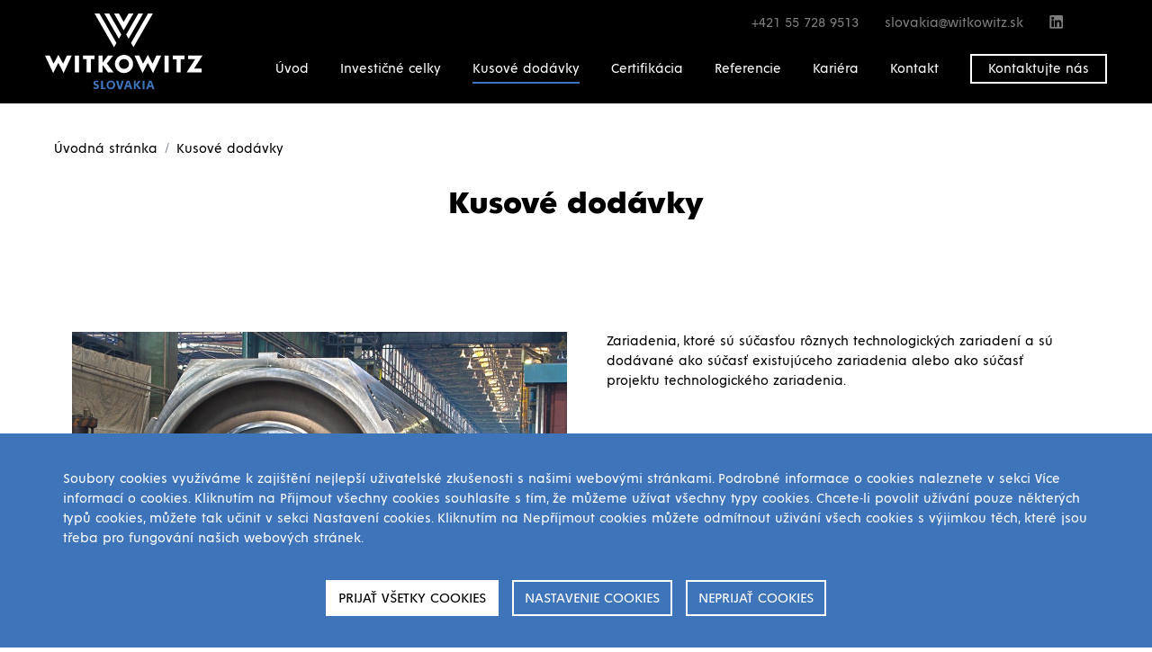

--- FILE ---
content_type: text/html; charset=utf-8
request_url: https://witkowitz.sk/kusove-dodavky
body_size: 8437
content:
<!DOCTYPE html>
<html xmlns:og="http://opengraphprotocol.org/schema/" id="" class="is-desktop homepage navId-3">
	<head>
		<meta charset="utf-8">
		<meta name="viewport" content="width=device-width, initial-scale=1.0, maximum-scale=1.0, user-scalable=no">
  	 	<meta http-equiv="X-UA-Compatible" content="ie=edge">
	    <title>		Kusové dodávky | Witkowitz Slovakia 
</title>
		<link rel="icon" type="image/png" href="/favicon.png">
		<meta name="SKYPE_TOOLBAR" content="SKYPE_TOOLBAR_PARSER_COMPATIBLE">
		<meta name="description" content="">
		<meta name="keywords" content="">
		<meta name="robots" content="index,follow">
		<meta name="author" content="ANDWEB s.r.o.">
		<link rel="author" href="humans.txt">
		<meta property="og:locale" content="cs_CZ">
		<meta property="og:type" content="website">
		<meta property="og:title" content="		Kusové dodávky | Witkowitz Slovakia 
">
		<meta property="og:url" content="https://witkowitz.sk/kusove-dodavky">
		<meta property="og:site_name" content="">
		<meta property="og:description" content="">
		<meta property="og:image" content="https://witkowitz.sk/assets/gfx/fb-image.png">
		<meta name="twitter:card" content="summary">
		<meta name="twitter:title" content="		Kusové dodávky | Witkowitz Slovakia 
">
		<meta name="twitter:description" content=".">
		<meta name="twitter:image" content="https://witkowitz.sk/assets/gfx/fb-image.png">
		
		<link rel="stylesheet" href="/assets/fonts/MyFontsWebfontsKit.css">
<link href="/assets/css/prod/app.css?1705507497" rel="stylesheet" type="text/css" media="all" />
		
		<style>
			.Grid {
				display: grid;
				min-height: 100vh;
				grid-template-rows: 1fr auto;
			}
		</style>

		
		<script type="text/javascript">
	        var presenter = {"name":"front.layout","action":"default","handle":null,"template":"3485d1faab99c6bf03e04f6eabc9d7e7"};
			if ('createTouch' in document)
			{
				try
				{
					var ignore = /:hover/;
					for (var i=0; i<document.styleSheets.length; i++)
					{
						var sheet = document.styleSheets[i];
						for (var j=sheet.cssRules.length-1; j>=0; j--)
						{
							var rule = sheet.cssRules[j];
							if (rule.type === CSSRule.STYLE_RULE && ignore.test(rule.selectorText))
							{
								sheet.deleteRule(j);
							}
						}
					}
				}
				catch(e){}
			}
		</script>
	</head>


	<body id="">
		


	
  
	<div class="header-placeholder" style="height: 115px; display: none;"></div>
	
	<header class="header">
		<div class="row">
			<div class="header__col-left" style="position: relative;">
				<a class="header__logo" href="/">
					<img src="/assets/gfx/logo.svg" alt="" width="175" height="85" class="img-fluid">
				</a>
				<div class="" style="background: black; position: absolute; bottom: -15px; width: 175px; height: 15px;">
				</div>
			</div>
			<div class="header__col-right">
				
				<div class="header__contact-pane">
				
					<span class="mr-4 header__phone">
						
						<script language="javascript">eval(unescape('%64%6f%63%75%6d%65%6e%74%2e%77%72%69%74%65%28%27%3c%73%70%61%6e%3e%2b%34%32%31%20%35%35%20%37%32%38%20%39%35%31%33%3c%2f%73%70%61%6e%3e%27%29%3b'))</script>
					</span>
					<span class="mr-4 header__email">

						
						<script language="javascript">eval(unescape('%64%6f%63%75%6d%65%6e%74%2e%77%72%69%74%65%28%27%3c%61%20%68%72%65%66%3d%22%6d%61%69%6c%74%6f%3a%73%6c%6f%76%61%6b%69%61%40%77%69%74%6b%6f%77%69%74%7a%2e%73%6b%22%3e%73%6c%6f%76%61%6b%69%61%40%77%69%74%6b%6f%77%69%74%7a%2e%73%6b%3c%2f%61%3e%27%29%3b'))</script>
						
					</span>

<span class="mr-2"><a target="_blank" href="https://www.linkedin.com/company/witkowitzslovakia" class="header__linkedin-link"></a></span>
					<span class="header__lang  ml-3">
					</span>
					<span class="hamburger">&#9776;</span>
				</div>

				<div class="header__nav">
<ul>
		<li><a href="/">Úvod</a></li>
		<li><a href="/investicne-celky">Investičné celky</a></li>
		<li class="-active"><a href="/kusove-dodavky">Kusové dodávky</a></li>
		<li><a href="/certifikacia">Certifikácia</a></li>
		<li><a href="/referencie">Referencie</a></li>
		<li><a href="/kariera">Kariéra</a></li>
		<li><a href="/kontakt">Kontakt</a></li>
</ul>
					<a href="/kontakt-old#contact-form-block" class="header__fast-contact">Kontaktujte nás</a>
				</div>

			</div>
		</div>
	</header>
	<div class="breadcrumbs-wrapper">
<nav aria-label="breadcrumb">
	<ol class="breadcrumb bg-transparent rounded-0 m-0 p-0">
		<li class="breadcrumb-item"><a href="/">Úvodná stránka</a></li>
				<li class="breadcrumb-item active">Kusové dodávky</li>
  </ol>
</nav>	</div>
	







	<div class="static-block pt-0">
		<div class="container">

			<div class="row">

				<div class="col-lg-12 text-center ">
					<h1>Kusové dodávky</h1>
					<div class="lead">
						<p>&nbsp;</p>

<div style="display: none;">&nbsp;</div>

<div style="display: none;">&nbsp;</div>

<div style="display: none;">&nbsp;</div>

					</div>
				</div>

				<div class="col-md-6 mb-4 mb-md-0">
						<img data-imageid="198" data-width="356" data-height="263" src="/storage/images/356x263/198.jpg/1.-kusov-dodavky.jpg" class="img-fluid" srcset="/storage/images/356x263/198.jpg/1.-kusov-dodavky.jpg 350w, /storage/images/712x526/198.jpg/1.-kusov-dodavky.jpg 700w, /storage/images/1068x789/198.jpg/1.-kusov-dodavky.jpg 1000w" alt="1. Kusov dodávky.jpg">
					
				</div>
				<div class="col-md-6">
					<div class="pl-4">
						<div class="no-lead">
							<p>Zariadenia, ktoré sú súčasťou rôznych technologických zariadení a sú dodávané ako súčasť existujúceho zariadenia alebo ako súčasť projektu technologického zariadenia.</p>

<div style="display: none;">&nbsp;</div>

<div style="display: none;">&nbsp;</div>

<div style="display: none;">&nbsp;</div>

						</div>
					</div>
				</div>

				

			</div>

		</div>
	</div>


	<div class="card-section -gray pb-70">
		<div class="container">
			<div class="row">




	<div class="col-lg-4 col-md-6 cardbox">
		<div class="cardbox__wrapper h-100 -bg-white">
			<div class="cardbox__body">
				<a href="/kusove-dodavky/ocelove-flase" class="cardbox__image-link">
						<img data-imageid="196" data-width="356" data-height="263" src="/storage/images/356x263/196.jpg/2.-ocelove-flase.jpg" class="img-fluid" srcset="/storage/images/356x263/196.jpg/2.-ocelove-flase.jpg 350w, /storage/images/712x526/196.jpg/2.-ocelove-flase.jpg 700w, /storage/images/1068x789/196.jpg/2.-ocelove-flase.jpg 1000w" alt="2. Ocelové flaše.JPG">
				</a>
				<h3>Oceľové fľaše</h3>
				<p> Široká škála bezšvových vysokotlakových oceľových fliaš. </p>

				<a href="/kusove-dodavky/ocelove-flase" class="btn btn-outline-primary btn-block">Viac <span class="arrow"></span></a>
			</div>
		</div>
	</div>



	<div class="col-lg-4 col-md-6 cardbox">
		<div class="cardbox__wrapper h-100 -bg-white">
			<div class="cardbox__body">
				<a href="/kusove-dodavky/odliatky" class="cardbox__image-link">
						<img data-imageid="197" data-width="356" data-height="263" src="/storage/images/356x263/197.jpg/3.-odliatky.jpg" class="img-fluid" srcset="/storage/images/356x263/197.jpg/3.-odliatky.jpg 350w, /storage/images/712x526/197.jpg/3.-odliatky.jpg 700w, /storage/images/1068x789/197.jpg/3.-odliatky.jpg 1000w" alt="3. Odliatky.jpg">
				</a>
				<h3>Odliatky</h3>
				 <p> Dodávka odliatkov pre rôzne oblasti využitia. </p>
				<a href="/kusove-dodavky/odliatky" class="btn btn-outline-primary btn-block">Viac <span class="arrow"></span></a>
			</div>
		</div>
	</div>



	<div class="col-lg-4 col-md-6 cardbox">
		<div class="cardbox__wrapper h-100 -bg-white">
			<div class="cardbox__body">
				<a href="/kusove-dodavky/vykovky" class="cardbox__image-link">
						<img data-imageid="199" data-width="356" data-height="263" src="/storage/images/356x263/199.jpg/4.-vykovky.jpg" class="img-fluid" srcset="/storage/images/356x263/199.jpg/4.-vykovky.jpg 350w, /storage/images/712x526/199.jpg/4.-vykovky.jpg 700w, /storage/images/1068x789/199.jpg/4.-vykovky.jpg 1000w" alt="4. Výkovky.jpg">
				</a>
				<h3>Výkovky</h3>
				 <p> Dodávka voľne kovaných výkovkov a ingotov. </p>
				<a href="/kusove-dodavky/vykovky" class="btn btn-outline-primary btn-block">Viac <span class="arrow"></span></a>
			</div>
		</div>
	</div>



	<div class="col-lg-4 col-md-6 cardbox">
		<div class="cardbox__wrapper h-100 -bg-white">
			<div class="cardbox__body">
				<a href="/kusove-dodavky/prevodovky" class="cardbox__image-link">
						<img data-imageid="203" data-width="356" data-height="263" src="/storage/images/356x263/203.jpg/5.-prevodovky.jpg" class="img-fluid" srcset="/storage/images/356x263/203.jpg/5.-prevodovky.jpg 350w, /storage/images/712x526/203.jpg/5.-prevodovky.jpg 700w, /storage/images/1068x789/203.jpg/5.-prevodovky.jpg 1000w" alt="5. Prevodovky.JPG">
				</a>
				<h3>Prevodovky</h3>
				 <p> Vyrábame najrôznejšie typy prevodových skríň. </p>

				<a href="/kusove-dodavky/prevodovky" class="btn btn-outline-primary btn-block">Viac <span class="arrow"></span></a>
			</div>
		</div>
	</div>



	<div class="col-lg-4 col-md-6 cardbox">
		<div class="cardbox__wrapper h-100 -bg-white">
			<div class="cardbox__body">
				<a href="/kusove-dodavky/mlecie-gule" class="cardbox__image-link">
						<img data-imageid="200" data-width="356" data-height="263" src="/storage/images/356x263/200.jpg/6.-mlecie-gule.jpg" class="img-fluid" srcset="/storage/images/356x263/200.jpg/6.-mlecie-gule.jpg 350w, /storage/images/712x526/200.jpg/6.-mlecie-gule.jpg 700w, /storage/images/1068x789/200.jpg/6.-mlecie-gule.jpg 1000w" alt="6. Mlecie gule.jpg">
				</a>
				<h3>Mlecie gule</h3>
				 <p> Mlecie gule v širokej škále sortimentu a typov. </p>
				<a href="/kusove-dodavky/mlecie-gule" class="btn btn-outline-primary btn-block">Viac <span class="arrow"></span></a>
			</div>
		</div>
	</div>



	<div class="col-lg-4 col-md-6 cardbox">
		<div class="cardbox__wrapper h-100 -bg-white">
			<div class="cardbox__body">
				<a href="/kusove-dodavky/zvarence" class="cardbox__image-link">
						<img data-imageid="201" data-width="356" data-height="263" src="/storage/images/356x263/201.jpg/7.-zvarence.jpg" class="img-fluid" srcset="/storage/images/356x263/201.jpg/7.-zvarence.jpg 350w, /storage/images/712x526/201.jpg/7.-zvarence.jpg 700w, /storage/images/1068x789/201.jpg/7.-zvarence.jpg 1000w" alt="7. Zvarence.jpg">
				</a>
				<h3>Zvarence</h3>
				 <p> Zaisťujeme výrobu zvarencov rôznych rozmerov.</p>
				<a href="/kusove-dodavky/zvarence" class="btn btn-outline-primary btn-block">Viac <span class="arrow"></span></a>
			</div>
		</div>
	</div>



	<div class="col-lg-4 col-md-6 cardbox">
		<div class="cardbox__wrapper h-100 -bg-white">
			<div class="cardbox__body">
				<a href="/kusove-dodavky/strojne-opracovanie-nahradnich-dielov" class="cardbox__image-link">
						<img data-imageid="202" data-width="356" data-height="263" src="/storage/images/356x263/202.jpg/8.-strojne-opracovanie-nahradnych-dielov.jpg" class="img-fluid" srcset="/storage/images/356x263/202.jpg/8.-strojne-opracovanie-nahradnych-dielov.jpg 350w, /storage/images/712x526/202.jpg/8.-strojne-opracovanie-nahradnych-dielov.jpg 700w, /storage/images/1068x789/202.jpg/8.-strojne-opracovanie-nahradnych-dielov.jpg 1000w" alt="8. Strojne opracovanie náhradných dielov.jpg">
				</a>
				<h3>Strojné opracovanie náhradních dielov</h3>
				 <p> Strojné opracovanie ND vrátane výroby ND. </p>

				<a href="/kusove-dodavky/strojne-opracovanie-nahradnich-dielov" class="btn btn-outline-primary btn-block">Viac <span class="arrow"></span></a>
			</div>
		</div>
	</div>

			</div>
		</div>
	</div>


<div class="card-section -green">
	<div class="container">
		<div class="row justify-content-center">

			<div class="col-lg-12 text-white">
					<h1>Investičné celky</h1>
				
				<div class="lead">
					<p>Poskytujeme komplexné riešenie Vašich požiadaviek či už podľa Vami dodanej dokumentácie alebo priamo na kľúč.</p>

<div style="display: none;">&nbsp;</div>

<div style="display: none;">&nbsp;</div>

<div style="display: none;">&nbsp;</div>

				</div>
			</div>



			







		</div>
	</div>
</div>

<div class="static-block -gray" id="contact-form-block">
	<div class="container">
		<div class="row">

			<div class="col-lg-12 text-center">
				<h2>Kontaktný formulár</h2>
				<div class="lead">
					<p>Prosím, špecifikujte charakter dopytu.<br />
Ozveme sa&nbsp;Vám pre upresnenie detailov a dostupných možností.</p>

<div style="display: none;">&nbsp;</div>

				</div>
			</div>

			<div class="col-md-12">
<div id="snippet-contactFormText-enviContactForm-">
	<form class="ajax" action="/kusove-dodavky" method="post" id="frm-contactFormText-enviContactForm-form">
		<div class="form-block text-center">



			<div>
				<input type="text" name="subject" placeholder="Predmet" id="frm-contactFormText-enviContactForm-form-subject">
			</div>
			<div>
				<input type="text" name="location" placeholder="Lokalita (krajina)" id="frm-contactFormText-enviContactForm-form-location">
			</div>
			<div>
				<input type="text" name="company" placeholder="Spoločnosť *" id="frm-contactFormText-enviContactForm-form-company" required data-nette-rules='[{"op":":filled","msg":"Toto pole je povinné."}]'>
			</div>
			<div>
				<input type="email" name="email" placeholder="E-mail *" id="frm-contactFormText-enviContactForm-form-email" required data-nette-rules='[{"op":":filled","msg":"Toto pole je povinné."},{"op":":email","msg":"Prosím zadajte platnú emailovú adresu."}]'>
			</div>
			<div>
				<input type="text" name="phone" placeholder="Telefon" id="frm-contactFormText-enviContactForm-form-phone">
			</div>
			<div>
				<textarea name="message" placeholder="Správa *" id="frm-contactFormText-enviContactForm-form-message" required data-nette-rules='[{"op":":filled","msg":"Toto pole je povinné."}]'></textarea>
			</div>
			<div class="text-left">
				* Povinný údaj<br>
				Odoslaním formulára súhlasíte s <a target="_blank" href="/ochranaosobnychudajov">Ochranou osobných údajov</a>.
			</div>



			<div class="mt-45">
				<button type="submit" class="btn btn-outline-primary -width-fixed" name="send" value="Odoslať">Odoslať</button>
			</div>
		</div>
<input type="hidden" name="g_recaptcha_response" id="g_recaptcha_response" data-site-key="6Lf7DHMaAAAAAJcffD-QeOJzXwIxAc2XeNfmnicz" value=""><input type="hidden" name="_do" value="contactFormText-enviContactForm-form-submit">	</form> 

</div>			</div>
	
		</div>
	</div>
</div>

<footer class="footer">

		<div class="container">
			<div class="row">

				<div class="col-md-3 footer__contact-block ** mb-5 mb-md-0">
					
					<div class="mb-5 mb-md-0">
						<img src="/assets/gfx/logo.svg" alt="" width="175" height="85" class="img-fluid">
					</div>

					<div>

						<div class="d-inline-block text-center footer__contact-block_mrcenter">
							<div>
<span class="mr-2"><a target="_blank" href="https://www.linkedin.com/company/witkowitzslovakia" class="header__linkedin-link"></a></span>							</div>
							<div>
								
								<script language="javascript">eval(unescape('%64%6f%63%75%6d%65%6e%74%2e%77%72%69%74%65%28%27%3c%73%70%61%6e%3e%2b%34%32%31%20%35%35%20%37%32%38%20%39%35%31%33%3c%2f%73%70%61%6e%3e%27%29%3b'))</script>
							</div>
							<div>
								<span>
									
									<script language="javascript">eval(unescape('%64%6f%63%75%6d%65%6e%74%2e%77%72%69%74%65%28%27%3c%61%20%68%72%65%66%3d%22%6d%61%69%6c%74%6f%3a%73%6c%6f%76%61%6b%69%61%40%77%69%74%6b%6f%77%69%74%7a%2e%73%6b%22%3e%73%6c%6f%76%61%6b%69%61%40%77%69%74%6b%6f%77%69%74%7a%2e%73%6b%3c%2f%61%3e%27%29%3b'))</script>
								</span>
							</div>
						</div>
						
						
					</div>
				
				</div>


				<div class="col-md-9">
					<div class="row justify-content-end">
						<div class="col footer__links ** mb-4 mb-lg-0">
							<h4>Investičné celky</h4>



<ul class="list-unstyled">

		<li><a href="/investicne-celky/energetika">Energetika</a></li>
		<li><a href="/investicne-celky/ocelove-konstrukcie">Ocelové konštrukcie</a></li>
		<li><a href="/investicne-celky/hutnictvo">Hutníctvo</a></li>
		<li><a href="/investicne-celky/koksovne">Koksovne</a></li>
		<li><a href="/investicne-celky/skladkove-stroje">Skládkové stroje</a></li>

</ul>

						</div>

						<div class="col footer__links ** mb-4 mb-lg-0">
							<h4>Kusové dodávky</h4>



<ul class="list-unstyled">

		<li><a href="/kusove-dodavky/ocelove-flase">Oceľové fľaše</a></li>
		<li><a href="/kusove-dodavky/odliatky">Odliatky</a></li>
		<li><a href="/kusove-dodavky/vykovky">Výkovky</a></li>
		<li><a href="/kusove-dodavky/prevodovky">Prevodovky</a></li>
		<li><a href="/kusove-dodavky/mlecie-gule">Mlecie gule</a></li>
		<li><a href="/kusove-dodavky/zvarence">Zvarence</a></li>
		<li><a href="/kusove-dodavky/strojne-opracovanie-nahradnich-dielov">Strojné opracovanie náhradních dielov</a></li>

</ul>

						</div>

						<div class="col footer__links ** mb-4 mb-lg-0">
							<h4>Ostatné</h4>



<ul class="list-unstyled">

		<li><a href="/referencie">Referencie</a></li>
		<li><a href="/novinky">Novinky</a></li>
		<li><a href="/ochranaosobnychudajov">Ochrana osobných údajov</a></li>
		<li><a href="/pre-akcionarov">Pre akcionárov</a></li>
		<li><a href="/ke-stiahnutiu">K stiahnutiu</a></li>
		<li><a href="/kontakt">Kontakt</a></li>

</ul>

						</div>
					
					</div>
				</div>

			</div>
		</div>

</footer>

<div class="footer-authoring">
	<div class="container">
		<div class="row">
			<div class="col">© All rights reserved. WITKOWITZ SLOVAKIA</div>
			<div class="col text-right">Designed by <a href="http://lataupe.cz" target="_blank">La Taupe</a> 2026}</div>
		</div>
	</div>
</div>


<div id="to-top"><img src="/assets/gfx/to-top.svg" style="width: 48px" alt=""></div>

<div id="super-cookie-settings" data-types="[&quot;performance&quot;,&quot;stricly&quot;,&quot;functional&quot;]" data-list="{&quot;performance&quot;:[&quot;_gat_UA-153693898-5&quot;,&quot;_ga&quot;,&quot;_gid&quot;,&quot;AW_VISITOR&quot;],&quot;stricly&quot;:[&quot;PHPSESSID&quot;,&quot;SSC_COOKIE_*&quot;,&quot;_GRECAPTCHA&quot;,&quot;__cf_bm&quot;],&quot;functional&quot;:[&quot;NID&quot;]}" data-cookies="{&quot;performance&quot;:{&quot;_gat_UA-153693898-5&quot;:{&quot;path&quot;:&quot;\/&quot;,&quot;domain&quot;:&quot;.witkowitz-envi.cz&quot;},&quot;_ga&quot;:{&quot;path&quot;:&quot;\/&quot;,&quot;domain&quot;:&quot;.witkowitz-envi.cz&quot;},&quot;_gid&quot;:{&quot;path&quot;:&quot;\/&quot;,&quot;domain&quot;:&quot;.witkowitz-envi.cz&quot;},&quot;AW_VISITOR&quot;:{&quot;path&quot;:&quot;\/&quot;,&quot;domain&quot;:&quot;witkowitz-envi.cz&quot;}},&quot;stricly&quot;:{&quot;PHPSESSID&quot;:{&quot;path&quot;:&quot;\/&quot;,&quot;domain&quot;:&quot;witkowitz-envi.cz&quot;},&quot;SSC_COOKIE_*&quot;:{&quot;path&quot;:&quot;\/&quot;,&quot;domain&quot;:&quot;witkowitz-envi.cz&quot;},&quot;_GRECAPTCHA&quot;:{&quot;path&quot;:&quot;\/&quot;,&quot;domain&quot;:&quot;www.google.com&quot;},&quot;__cf_bm&quot;:{&quot;path&quot;:&quot;\/&quot;,&quot;domain&quot;:&quot;myfonts.net&quot;}},&quot;functional&quot;:{&quot;NID&quot;:{&quot;path&quot;:&quot;\/&quot;,&quot;domain&quot;:&quot;.google.com&quot;}}}"></div>



<div class="sotio-super-cookie" id="sotio-super-cookie" >


	<div class="ssc-container">


		<form class="ssc-settings" style="display: none;">
			<div class="ssc-row">
				<div class="ssc-col">
					<h3 class="ssc-no-icon">Vaše soukromí</h3>
				</div>
				<div class="ssc-col tal">

				</div>
				<div class="ssc-col-desc">
					<p>Na našich webových stránkách využíváme cookies, pomocí kterých Vám chceme zajistit co nejlepší uživatelskou zkušenost na našem webu. Tyto cookies mohou zahrnovat informace přímo o Vás, o Vašich jednotlivých preferencích nebo o Vámi využívaném zařízení. Skrze jednotlivé informace obsažené v cookies Vás však obvykle nejsme schopni přímo identifikovat, pouze Vám můžeme zprostředkovat lepší zkušenost s našimi webovými stránkami. Protože respektujeme Vaše právo na soukromí, můžete se rozhodnout některé typy cookies nepovolit. Chcete-li získat další informace a změnit výchozí nastavení cookies, klikněte na záhlaví jednotlivých typů cookies. Blokování některých typů cookies může mít negativní vliv na Vaší uživatelskou zkušenost s webovými stránkami. Další podrobné informace o tom, jak zpracováváme Vaše osobní údaje v podobě souborů cookie, naleznete v sekci Více informací o cookies.</p>

<p>K uložení voleb, které jste nastavili ve správci pro soubory cookie, bude třeba rovněž vytvořit soubor cookie. Z toho vyplývají dva důsledky:</p>

<ol>
	<li>Pokud odstraníte ve Vašem internetovém prohlížeči všechny soubory cookie, budete muset předvolby pro naše webové stránky nastavit znovu; a</li>
	<li>Přejdete-li na jiné zařízení nebo internetový prohlížeč, rovněž nám budete muset své předvolby sdělit znovu.</li>
</ol>

				</div>
			</div>

			<div class="ssc-row">
				<div class="ssc-col">
					<h3><a href="" class="ssc-collapser">Nutné cookies</a></h3>
				</div>
				<div class="ssc-col tar">
					Vždy aktívny
				</div>
				<div class="ssc-col-desc" style="display: none;">
					<p>Tyto cookies jsou nezbytné pro fungování našich webových stránek a nemohou být vypnuty. Tento typ cookies neukládá žádné Vaše osobní údaje, podle kterých by bylo možné Vás identifikovat. Obvyklou funkčností těchto typů cookies je pouze reakce na akce, které jste provedli na našich webových stránkách, což představuje požadavek na služby, jako je nastavení předvoleb ochrany osobních údajů a přihlášení nebo vyplňování formulářů. <strong>Můžete nastavit svůj prohlížeč aby zablokoval tyto cookies, ale některé části našich webových stránek nebudou fungovat</strong>.</p>

		<table class="sotio-super-cookie-table">
			<tr>
				<th>Názov</th>
				<th>Popis</th>
				<th>Expirácia</th>
			</tr>
				<tr>
					<td>PHPSESSID</td>
					<td>Soubor cookie PHPSESSID je nativní pro PHP a umožňuje webům ukládat serializovaná data o stavu. Používá se k navázání uživatelské relace a k předání stavových dat prostřednictvím dočasného cookie, které se běžně označuje jako cookie relace.</td>
					<td>14 dní</td>
				</tr>
				<tr>
					<td>SSC_COOKIE_*</td>
					<td>Tento soubor cookie ukládá Vaše rozhodnutí o ukládání souborů cookie ve vašem prohlížeči.</td>
					<td>2 roky</td>
				</tr>
				<tr>
					<td>_GRECAPTCHA</td>
					<td>Tento súbor cookie je nastavený spoločnosťou Google reCAPTCHA, ktorá chráni naše stránky pred spamovými otázkami na kontaktných formulároch.</td>
					<td>6 mesiacov</td>
				</tr>
				<tr>
					<td>__cf_bm</td>
					<td>Táto cookie umožňuje zobrazenie špecifického písma na týchto webových stránkach.</td>
					<td>30 minút</td>
				</tr>
		</table>
				</div>
			</div>

			<div class="ssc-row">
				<div class="ssc-col">
					<h3><a href="" class="ssc-collapser">Výkonové cookies</a></h3>
				</div>
				<div class="ssc-col tar">
						<label class="ssc-checkbox"><input type="checkbox" name="performance"> <span></span></label>
				</div>
				<div class="ssc-col-desc" style="display: none;">
					<p>Tyto cookies nám umožňují počítat návštěvy a zdroje návštěvnosti na našich webových stránkách, abychom mohli měřit a zlepšovat jejich výkon. Pomáhají nám zjišťovat, jaká část našich webových stránek je nejvíce, či nejméně oblíbená, a současně nám umožňují sledovat, jak se návštěvníci po stránkách pohybují. Veškeré informace, které tyto cookies shromažďují, jsou souhrnné, a tudíž anonymní. <strong>Pokud tyto cookies nepovolíte, nebudeme disponovat informacemi o využívání našich stránek a budeme mít ztížené jejich zlepšování</strong>.</p>

		<table class="sotio-super-cookie-table">
			<tr>
				<th>Názov</th>
				<th>Popis</th>
				<th>Expirácia</th>
			</tr>
				<tr>
					<td>_gat_UA-153693898-5</td>
					<td>Tento soubor cookie se používá k omezení rychlosti požadavků. Jedná se o soubory cookie třetích stran, které jsou umístěny na vašem zařízení, aby nám umožnily používat službu Google Analytics. Tyto soubory cookie se používají ke shromažďování informací o tom, jak návštěvníci používají naše webové stránky. Tyto informace používáme k sestavování zpráv a pomáhá nám zlepšovat web.</td>
					<td>Okamžitě</td>
				</tr>
				<tr>
					<td>_ga</td>
					<td>Soubor cookie GA se nastaví, když osoba poprvé navštíví váš web. Google Analytics odešle ID klienta u každého požadavku na server, aby bylo možné přiřadit požadavky na uživatele. Soubor cookie GA může existovat pouze na zařízení a prohlížeči, kde byl nastaven.</td>
					<td>2 roky</td>
				</tr>
				<tr>
					<td>_gid</td>
					<td>Tento soubor cookie je nainstalován službou Google Analytics. Soubor cookie se používá k ukládání informací o tom, jak návštěvníci používají webovou stránku, a pomáhá při vytváření analytické zprávy o tom, jak si webová stránka vede.</td>
					<td>24 hodin</td>
				</tr>
				<tr>
					<td>AW_VISITOR</td>
					<td>Výkonový soubor cookie pro analýzu návštěvníků.</td>
					<td>1 rok</td>
				</tr>
		</table>
				</div>
			</div>
		
			<div class="ssc-row">
				<div class="ssc-col">
					<h3><a href="" class="ssc-collapser">Funkční cookies</a></h3>
				</div>
				<div class="ssc-col tar">
						<label class="ssc-checkbox"><input type="checkbox" name="functional"> <span></span></label>
				</div>
				<div class="ssc-col-desc" style="display: none;">
					<p>Funkční cookies umožňují webové stránce, aby Vám poskytovala rozšířené funkce a individuální personalizaci. Tyto cookies mohou být nastaveny u nás nebo třetími stranami, jejichž služby jsme přidali na naše webové stránky. Účelem těchto cookies je poskytnout Vám na našich webových stránkách lépe cílenou zkušenost, která je založena na Vašich předchozích návštěvách a jednotlivých výběrech. Pokud tyto cookies nepovolíte, některé nebo všechny tyto služby nemusí správně fungovat. <strong>Na našich stránkách žádné cookies tohoto typu nenaleznete a proto jsou tyto cookies nastaveny na Neaktivní za všech okolností.</strong></p>

		<table class="sotio-super-cookie-table">
			<tr>
				<th>Názov</th>
				<th>Popis</th>
				<th>Expirácia</th>
			</tr>
				<tr>
					<td>NID</td>
					<td>Súbor cookie NID obsahuje jedinečné ID, ktoré Google používa na zapamätanie vašich preferencií a ďalších informácií.</td>
					<td>30 dní</td>
				</tr>
		</table>
				</div>
			</div>

			<div class="ssc-row">
				<div class="ssc-col">
					<h3><a href="" class="ssc-collapser">Cílené a reklamní cookies</a></h3>
				</div>
				<div class="ssc-col tar">
						<span style="display: inline-block; position: relative;">Vždy neaktívne</span>
				</div>
				<div class="ssc-col-desc" style="display: none;">
					<p>Cílené a reklamní cookies soubory mohou být nastaveny na webových stránkách reklamními partnery (třetími stranami). Tyto cookie soubory mohou být využívány a sdíleny těmito společnostmi, aby si vytvořily profil Vašich zájmů a zobrazily Vám relevantní reklamy na jiných webových stránkách. Vycházejí z jedinečné identifikace Vašeho internetového prohlížeče a internetového zařízení. Pokud tyto soubory cookie nepovolíte, zaznamenáte méně cílenou reklamu. <strong>Na našich stránkách žádné cookies tohoto typu nenaleznete a proto jsou tyto cookies nastaveny na Neaktivní za všech okolností.</strong></p>

				</div>
			</div>

			<div class="ssc-row -border-none">
				<div class="ssc-col">
					&nbsp;
				</div>
				<div class="ssc-col tar">
					<a href="" class="btn -white nod__NA" id="ssc-save-settings">Uložiť voľbu</a>
				</div>
					
			</div>

			<div class="ssc-row">
				<div class="ssc-col">
					<h3 class="ssc-no-icon"></h3>
				</div>
				<div class="ssc-col tar">
					<h3 class="ssc-no-icon"></h3>
				</div>
				<div class="ssc-col-desc" style="display: none;">
					
				</div>
			</div>
		
		</form>


		<div class="ssc-wrapper">

			<div class="left-col">
				<div class="ssc-truncate tal">
					<p>Soubory cookies využíváme k zajištění nejlepší uživatelské zkušenosti s našimi webovými stránkami. Podrobné informace o cookies naleznete v sekci Více informací o cookies. Kliknutím na Přijmout všechny cookies souhlasíte s tím, že můžeme užívat všechny typy cookies. Chcete-li povolit užívání pouze některých typů cookies, můžete tak učinit v sekci Nastavení cookies. Kliknutím na Nepříjmout cookies můžete odmítnout uživání všech cookies s výjimkou těch, které jsou třeba pro fungování našich webových stránek.</p>

				</div>
			</div>
			<div class="right-col tac">
				<a href="" class="btn -neutral-reverse" id="ssc-accept-btn">Prijať všetky cookies</a>
				<a href="" class="btn -neutral" id="ssc-settings-btn">Nastavenie cookies</a>
				<a href="" class="btn -neutral" id="ssc-reject-btn">Neprijať cookies</a>
			</div>
		</div>

	</div>

</div>


<div id="sotio-super-cookie-tiny" 
	style=" style="display: none;" ">
	<svg xmlns="http://www.w3.org/2000/svg" xmlns:xlink="http://www.w3.org/1999/xlink" aria-hidden="true" role="img" class="iconify iconify--ph" width="32" height="32" preserveAspectRatio="xMidYMid meet" viewBox="0 0 256 256"><path d="M225.94 114.898a15.92 15.92 0 0 0-13.46-3.085a23.994 23.994 0 0 1-29.278-23.14a15.948 15.948 0 0 0-15.874-15.875a23.993 23.993 0 0 1-23.141-29.278a16.013 16.013 0 0 0-15.562-19.514l-.647-.002a104 104 0 1 0 104.017 103.358a15.975 15.975 0 0 0-6.054-12.464zm-35.77 75.383c-33.837 33.778-89.24 34.149-123.5.826a87.989 87.989 0 0 1 61.327-151.095c.193 0 .386 0 .579.002a40.065 40.065 0 0 0 38.627 48.832a39.998 39.998 0 0 0 48.79 38.58a.162.162 0 0 1 .002.035a87.361 87.361 0 0 1-25.826 62.82zm-25.685-26.766a12 12 0 1 1-16.97 0a12 12 0 0 1 16.97 0zm-64-8a12 12 0 1 1-16.97 0a12 12 0 0 1 16.97 0zm-24.97-39.03a12 12 0 1 1 16.97 0a12 12 0 0 1-16.97 0zm68.97 16a12 12 0 1 1 0-16.97a12 12 0 0 1 0 16.97z" fill="currentColor"></path></svg>	
</div>





		<script src="/node_modules/requirejs/require.js"></script>
		<script>
			requirejs.config({
				waitSeconds : 30,
				baseUrl: '/node_modules',
				urlArgs: "bust=20220103-v1"
			});
		</script>

		
			<script src="https://www.google.com/recaptcha/api.js?render=6Lf7DHMaAAAAAJcffD-QeOJzXwIxAc2XeNfmnicz"></script>
<script src="/assets/js/app.js?1705507497"></script>


		


	</body>

</html>

--- FILE ---
content_type: text/html; charset=utf-8
request_url: https://www.google.com/recaptcha/api2/anchor?ar=1&k=6Lf7DHMaAAAAAJcffD-QeOJzXwIxAc2XeNfmnicz&co=aHR0cHM6Ly93aXRrb3dpdHouc2s6NDQz&hl=en&v=PoyoqOPhxBO7pBk68S4YbpHZ&size=invisible&anchor-ms=20000&execute-ms=30000&cb=thx37qy20l5i
body_size: 48560
content:
<!DOCTYPE HTML><html dir="ltr" lang="en"><head><meta http-equiv="Content-Type" content="text/html; charset=UTF-8">
<meta http-equiv="X-UA-Compatible" content="IE=edge">
<title>reCAPTCHA</title>
<style type="text/css">
/* cyrillic-ext */
@font-face {
  font-family: 'Roboto';
  font-style: normal;
  font-weight: 400;
  font-stretch: 100%;
  src: url(//fonts.gstatic.com/s/roboto/v48/KFO7CnqEu92Fr1ME7kSn66aGLdTylUAMa3GUBHMdazTgWw.woff2) format('woff2');
  unicode-range: U+0460-052F, U+1C80-1C8A, U+20B4, U+2DE0-2DFF, U+A640-A69F, U+FE2E-FE2F;
}
/* cyrillic */
@font-face {
  font-family: 'Roboto';
  font-style: normal;
  font-weight: 400;
  font-stretch: 100%;
  src: url(//fonts.gstatic.com/s/roboto/v48/KFO7CnqEu92Fr1ME7kSn66aGLdTylUAMa3iUBHMdazTgWw.woff2) format('woff2');
  unicode-range: U+0301, U+0400-045F, U+0490-0491, U+04B0-04B1, U+2116;
}
/* greek-ext */
@font-face {
  font-family: 'Roboto';
  font-style: normal;
  font-weight: 400;
  font-stretch: 100%;
  src: url(//fonts.gstatic.com/s/roboto/v48/KFO7CnqEu92Fr1ME7kSn66aGLdTylUAMa3CUBHMdazTgWw.woff2) format('woff2');
  unicode-range: U+1F00-1FFF;
}
/* greek */
@font-face {
  font-family: 'Roboto';
  font-style: normal;
  font-weight: 400;
  font-stretch: 100%;
  src: url(//fonts.gstatic.com/s/roboto/v48/KFO7CnqEu92Fr1ME7kSn66aGLdTylUAMa3-UBHMdazTgWw.woff2) format('woff2');
  unicode-range: U+0370-0377, U+037A-037F, U+0384-038A, U+038C, U+038E-03A1, U+03A3-03FF;
}
/* math */
@font-face {
  font-family: 'Roboto';
  font-style: normal;
  font-weight: 400;
  font-stretch: 100%;
  src: url(//fonts.gstatic.com/s/roboto/v48/KFO7CnqEu92Fr1ME7kSn66aGLdTylUAMawCUBHMdazTgWw.woff2) format('woff2');
  unicode-range: U+0302-0303, U+0305, U+0307-0308, U+0310, U+0312, U+0315, U+031A, U+0326-0327, U+032C, U+032F-0330, U+0332-0333, U+0338, U+033A, U+0346, U+034D, U+0391-03A1, U+03A3-03A9, U+03B1-03C9, U+03D1, U+03D5-03D6, U+03F0-03F1, U+03F4-03F5, U+2016-2017, U+2034-2038, U+203C, U+2040, U+2043, U+2047, U+2050, U+2057, U+205F, U+2070-2071, U+2074-208E, U+2090-209C, U+20D0-20DC, U+20E1, U+20E5-20EF, U+2100-2112, U+2114-2115, U+2117-2121, U+2123-214F, U+2190, U+2192, U+2194-21AE, U+21B0-21E5, U+21F1-21F2, U+21F4-2211, U+2213-2214, U+2216-22FF, U+2308-230B, U+2310, U+2319, U+231C-2321, U+2336-237A, U+237C, U+2395, U+239B-23B7, U+23D0, U+23DC-23E1, U+2474-2475, U+25AF, U+25B3, U+25B7, U+25BD, U+25C1, U+25CA, U+25CC, U+25FB, U+266D-266F, U+27C0-27FF, U+2900-2AFF, U+2B0E-2B11, U+2B30-2B4C, U+2BFE, U+3030, U+FF5B, U+FF5D, U+1D400-1D7FF, U+1EE00-1EEFF;
}
/* symbols */
@font-face {
  font-family: 'Roboto';
  font-style: normal;
  font-weight: 400;
  font-stretch: 100%;
  src: url(//fonts.gstatic.com/s/roboto/v48/KFO7CnqEu92Fr1ME7kSn66aGLdTylUAMaxKUBHMdazTgWw.woff2) format('woff2');
  unicode-range: U+0001-000C, U+000E-001F, U+007F-009F, U+20DD-20E0, U+20E2-20E4, U+2150-218F, U+2190, U+2192, U+2194-2199, U+21AF, U+21E6-21F0, U+21F3, U+2218-2219, U+2299, U+22C4-22C6, U+2300-243F, U+2440-244A, U+2460-24FF, U+25A0-27BF, U+2800-28FF, U+2921-2922, U+2981, U+29BF, U+29EB, U+2B00-2BFF, U+4DC0-4DFF, U+FFF9-FFFB, U+10140-1018E, U+10190-1019C, U+101A0, U+101D0-101FD, U+102E0-102FB, U+10E60-10E7E, U+1D2C0-1D2D3, U+1D2E0-1D37F, U+1F000-1F0FF, U+1F100-1F1AD, U+1F1E6-1F1FF, U+1F30D-1F30F, U+1F315, U+1F31C, U+1F31E, U+1F320-1F32C, U+1F336, U+1F378, U+1F37D, U+1F382, U+1F393-1F39F, U+1F3A7-1F3A8, U+1F3AC-1F3AF, U+1F3C2, U+1F3C4-1F3C6, U+1F3CA-1F3CE, U+1F3D4-1F3E0, U+1F3ED, U+1F3F1-1F3F3, U+1F3F5-1F3F7, U+1F408, U+1F415, U+1F41F, U+1F426, U+1F43F, U+1F441-1F442, U+1F444, U+1F446-1F449, U+1F44C-1F44E, U+1F453, U+1F46A, U+1F47D, U+1F4A3, U+1F4B0, U+1F4B3, U+1F4B9, U+1F4BB, U+1F4BF, U+1F4C8-1F4CB, U+1F4D6, U+1F4DA, U+1F4DF, U+1F4E3-1F4E6, U+1F4EA-1F4ED, U+1F4F7, U+1F4F9-1F4FB, U+1F4FD-1F4FE, U+1F503, U+1F507-1F50B, U+1F50D, U+1F512-1F513, U+1F53E-1F54A, U+1F54F-1F5FA, U+1F610, U+1F650-1F67F, U+1F687, U+1F68D, U+1F691, U+1F694, U+1F698, U+1F6AD, U+1F6B2, U+1F6B9-1F6BA, U+1F6BC, U+1F6C6-1F6CF, U+1F6D3-1F6D7, U+1F6E0-1F6EA, U+1F6F0-1F6F3, U+1F6F7-1F6FC, U+1F700-1F7FF, U+1F800-1F80B, U+1F810-1F847, U+1F850-1F859, U+1F860-1F887, U+1F890-1F8AD, U+1F8B0-1F8BB, U+1F8C0-1F8C1, U+1F900-1F90B, U+1F93B, U+1F946, U+1F984, U+1F996, U+1F9E9, U+1FA00-1FA6F, U+1FA70-1FA7C, U+1FA80-1FA89, U+1FA8F-1FAC6, U+1FACE-1FADC, U+1FADF-1FAE9, U+1FAF0-1FAF8, U+1FB00-1FBFF;
}
/* vietnamese */
@font-face {
  font-family: 'Roboto';
  font-style: normal;
  font-weight: 400;
  font-stretch: 100%;
  src: url(//fonts.gstatic.com/s/roboto/v48/KFO7CnqEu92Fr1ME7kSn66aGLdTylUAMa3OUBHMdazTgWw.woff2) format('woff2');
  unicode-range: U+0102-0103, U+0110-0111, U+0128-0129, U+0168-0169, U+01A0-01A1, U+01AF-01B0, U+0300-0301, U+0303-0304, U+0308-0309, U+0323, U+0329, U+1EA0-1EF9, U+20AB;
}
/* latin-ext */
@font-face {
  font-family: 'Roboto';
  font-style: normal;
  font-weight: 400;
  font-stretch: 100%;
  src: url(//fonts.gstatic.com/s/roboto/v48/KFO7CnqEu92Fr1ME7kSn66aGLdTylUAMa3KUBHMdazTgWw.woff2) format('woff2');
  unicode-range: U+0100-02BA, U+02BD-02C5, U+02C7-02CC, U+02CE-02D7, U+02DD-02FF, U+0304, U+0308, U+0329, U+1D00-1DBF, U+1E00-1E9F, U+1EF2-1EFF, U+2020, U+20A0-20AB, U+20AD-20C0, U+2113, U+2C60-2C7F, U+A720-A7FF;
}
/* latin */
@font-face {
  font-family: 'Roboto';
  font-style: normal;
  font-weight: 400;
  font-stretch: 100%;
  src: url(//fonts.gstatic.com/s/roboto/v48/KFO7CnqEu92Fr1ME7kSn66aGLdTylUAMa3yUBHMdazQ.woff2) format('woff2');
  unicode-range: U+0000-00FF, U+0131, U+0152-0153, U+02BB-02BC, U+02C6, U+02DA, U+02DC, U+0304, U+0308, U+0329, U+2000-206F, U+20AC, U+2122, U+2191, U+2193, U+2212, U+2215, U+FEFF, U+FFFD;
}
/* cyrillic-ext */
@font-face {
  font-family: 'Roboto';
  font-style: normal;
  font-weight: 500;
  font-stretch: 100%;
  src: url(//fonts.gstatic.com/s/roboto/v48/KFO7CnqEu92Fr1ME7kSn66aGLdTylUAMa3GUBHMdazTgWw.woff2) format('woff2');
  unicode-range: U+0460-052F, U+1C80-1C8A, U+20B4, U+2DE0-2DFF, U+A640-A69F, U+FE2E-FE2F;
}
/* cyrillic */
@font-face {
  font-family: 'Roboto';
  font-style: normal;
  font-weight: 500;
  font-stretch: 100%;
  src: url(//fonts.gstatic.com/s/roboto/v48/KFO7CnqEu92Fr1ME7kSn66aGLdTylUAMa3iUBHMdazTgWw.woff2) format('woff2');
  unicode-range: U+0301, U+0400-045F, U+0490-0491, U+04B0-04B1, U+2116;
}
/* greek-ext */
@font-face {
  font-family: 'Roboto';
  font-style: normal;
  font-weight: 500;
  font-stretch: 100%;
  src: url(//fonts.gstatic.com/s/roboto/v48/KFO7CnqEu92Fr1ME7kSn66aGLdTylUAMa3CUBHMdazTgWw.woff2) format('woff2');
  unicode-range: U+1F00-1FFF;
}
/* greek */
@font-face {
  font-family: 'Roboto';
  font-style: normal;
  font-weight: 500;
  font-stretch: 100%;
  src: url(//fonts.gstatic.com/s/roboto/v48/KFO7CnqEu92Fr1ME7kSn66aGLdTylUAMa3-UBHMdazTgWw.woff2) format('woff2');
  unicode-range: U+0370-0377, U+037A-037F, U+0384-038A, U+038C, U+038E-03A1, U+03A3-03FF;
}
/* math */
@font-face {
  font-family: 'Roboto';
  font-style: normal;
  font-weight: 500;
  font-stretch: 100%;
  src: url(//fonts.gstatic.com/s/roboto/v48/KFO7CnqEu92Fr1ME7kSn66aGLdTylUAMawCUBHMdazTgWw.woff2) format('woff2');
  unicode-range: U+0302-0303, U+0305, U+0307-0308, U+0310, U+0312, U+0315, U+031A, U+0326-0327, U+032C, U+032F-0330, U+0332-0333, U+0338, U+033A, U+0346, U+034D, U+0391-03A1, U+03A3-03A9, U+03B1-03C9, U+03D1, U+03D5-03D6, U+03F0-03F1, U+03F4-03F5, U+2016-2017, U+2034-2038, U+203C, U+2040, U+2043, U+2047, U+2050, U+2057, U+205F, U+2070-2071, U+2074-208E, U+2090-209C, U+20D0-20DC, U+20E1, U+20E5-20EF, U+2100-2112, U+2114-2115, U+2117-2121, U+2123-214F, U+2190, U+2192, U+2194-21AE, U+21B0-21E5, U+21F1-21F2, U+21F4-2211, U+2213-2214, U+2216-22FF, U+2308-230B, U+2310, U+2319, U+231C-2321, U+2336-237A, U+237C, U+2395, U+239B-23B7, U+23D0, U+23DC-23E1, U+2474-2475, U+25AF, U+25B3, U+25B7, U+25BD, U+25C1, U+25CA, U+25CC, U+25FB, U+266D-266F, U+27C0-27FF, U+2900-2AFF, U+2B0E-2B11, U+2B30-2B4C, U+2BFE, U+3030, U+FF5B, U+FF5D, U+1D400-1D7FF, U+1EE00-1EEFF;
}
/* symbols */
@font-face {
  font-family: 'Roboto';
  font-style: normal;
  font-weight: 500;
  font-stretch: 100%;
  src: url(//fonts.gstatic.com/s/roboto/v48/KFO7CnqEu92Fr1ME7kSn66aGLdTylUAMaxKUBHMdazTgWw.woff2) format('woff2');
  unicode-range: U+0001-000C, U+000E-001F, U+007F-009F, U+20DD-20E0, U+20E2-20E4, U+2150-218F, U+2190, U+2192, U+2194-2199, U+21AF, U+21E6-21F0, U+21F3, U+2218-2219, U+2299, U+22C4-22C6, U+2300-243F, U+2440-244A, U+2460-24FF, U+25A0-27BF, U+2800-28FF, U+2921-2922, U+2981, U+29BF, U+29EB, U+2B00-2BFF, U+4DC0-4DFF, U+FFF9-FFFB, U+10140-1018E, U+10190-1019C, U+101A0, U+101D0-101FD, U+102E0-102FB, U+10E60-10E7E, U+1D2C0-1D2D3, U+1D2E0-1D37F, U+1F000-1F0FF, U+1F100-1F1AD, U+1F1E6-1F1FF, U+1F30D-1F30F, U+1F315, U+1F31C, U+1F31E, U+1F320-1F32C, U+1F336, U+1F378, U+1F37D, U+1F382, U+1F393-1F39F, U+1F3A7-1F3A8, U+1F3AC-1F3AF, U+1F3C2, U+1F3C4-1F3C6, U+1F3CA-1F3CE, U+1F3D4-1F3E0, U+1F3ED, U+1F3F1-1F3F3, U+1F3F5-1F3F7, U+1F408, U+1F415, U+1F41F, U+1F426, U+1F43F, U+1F441-1F442, U+1F444, U+1F446-1F449, U+1F44C-1F44E, U+1F453, U+1F46A, U+1F47D, U+1F4A3, U+1F4B0, U+1F4B3, U+1F4B9, U+1F4BB, U+1F4BF, U+1F4C8-1F4CB, U+1F4D6, U+1F4DA, U+1F4DF, U+1F4E3-1F4E6, U+1F4EA-1F4ED, U+1F4F7, U+1F4F9-1F4FB, U+1F4FD-1F4FE, U+1F503, U+1F507-1F50B, U+1F50D, U+1F512-1F513, U+1F53E-1F54A, U+1F54F-1F5FA, U+1F610, U+1F650-1F67F, U+1F687, U+1F68D, U+1F691, U+1F694, U+1F698, U+1F6AD, U+1F6B2, U+1F6B9-1F6BA, U+1F6BC, U+1F6C6-1F6CF, U+1F6D3-1F6D7, U+1F6E0-1F6EA, U+1F6F0-1F6F3, U+1F6F7-1F6FC, U+1F700-1F7FF, U+1F800-1F80B, U+1F810-1F847, U+1F850-1F859, U+1F860-1F887, U+1F890-1F8AD, U+1F8B0-1F8BB, U+1F8C0-1F8C1, U+1F900-1F90B, U+1F93B, U+1F946, U+1F984, U+1F996, U+1F9E9, U+1FA00-1FA6F, U+1FA70-1FA7C, U+1FA80-1FA89, U+1FA8F-1FAC6, U+1FACE-1FADC, U+1FADF-1FAE9, U+1FAF0-1FAF8, U+1FB00-1FBFF;
}
/* vietnamese */
@font-face {
  font-family: 'Roboto';
  font-style: normal;
  font-weight: 500;
  font-stretch: 100%;
  src: url(//fonts.gstatic.com/s/roboto/v48/KFO7CnqEu92Fr1ME7kSn66aGLdTylUAMa3OUBHMdazTgWw.woff2) format('woff2');
  unicode-range: U+0102-0103, U+0110-0111, U+0128-0129, U+0168-0169, U+01A0-01A1, U+01AF-01B0, U+0300-0301, U+0303-0304, U+0308-0309, U+0323, U+0329, U+1EA0-1EF9, U+20AB;
}
/* latin-ext */
@font-face {
  font-family: 'Roboto';
  font-style: normal;
  font-weight: 500;
  font-stretch: 100%;
  src: url(//fonts.gstatic.com/s/roboto/v48/KFO7CnqEu92Fr1ME7kSn66aGLdTylUAMa3KUBHMdazTgWw.woff2) format('woff2');
  unicode-range: U+0100-02BA, U+02BD-02C5, U+02C7-02CC, U+02CE-02D7, U+02DD-02FF, U+0304, U+0308, U+0329, U+1D00-1DBF, U+1E00-1E9F, U+1EF2-1EFF, U+2020, U+20A0-20AB, U+20AD-20C0, U+2113, U+2C60-2C7F, U+A720-A7FF;
}
/* latin */
@font-face {
  font-family: 'Roboto';
  font-style: normal;
  font-weight: 500;
  font-stretch: 100%;
  src: url(//fonts.gstatic.com/s/roboto/v48/KFO7CnqEu92Fr1ME7kSn66aGLdTylUAMa3yUBHMdazQ.woff2) format('woff2');
  unicode-range: U+0000-00FF, U+0131, U+0152-0153, U+02BB-02BC, U+02C6, U+02DA, U+02DC, U+0304, U+0308, U+0329, U+2000-206F, U+20AC, U+2122, U+2191, U+2193, U+2212, U+2215, U+FEFF, U+FFFD;
}
/* cyrillic-ext */
@font-face {
  font-family: 'Roboto';
  font-style: normal;
  font-weight: 900;
  font-stretch: 100%;
  src: url(//fonts.gstatic.com/s/roboto/v48/KFO7CnqEu92Fr1ME7kSn66aGLdTylUAMa3GUBHMdazTgWw.woff2) format('woff2');
  unicode-range: U+0460-052F, U+1C80-1C8A, U+20B4, U+2DE0-2DFF, U+A640-A69F, U+FE2E-FE2F;
}
/* cyrillic */
@font-face {
  font-family: 'Roboto';
  font-style: normal;
  font-weight: 900;
  font-stretch: 100%;
  src: url(//fonts.gstatic.com/s/roboto/v48/KFO7CnqEu92Fr1ME7kSn66aGLdTylUAMa3iUBHMdazTgWw.woff2) format('woff2');
  unicode-range: U+0301, U+0400-045F, U+0490-0491, U+04B0-04B1, U+2116;
}
/* greek-ext */
@font-face {
  font-family: 'Roboto';
  font-style: normal;
  font-weight: 900;
  font-stretch: 100%;
  src: url(//fonts.gstatic.com/s/roboto/v48/KFO7CnqEu92Fr1ME7kSn66aGLdTylUAMa3CUBHMdazTgWw.woff2) format('woff2');
  unicode-range: U+1F00-1FFF;
}
/* greek */
@font-face {
  font-family: 'Roboto';
  font-style: normal;
  font-weight: 900;
  font-stretch: 100%;
  src: url(//fonts.gstatic.com/s/roboto/v48/KFO7CnqEu92Fr1ME7kSn66aGLdTylUAMa3-UBHMdazTgWw.woff2) format('woff2');
  unicode-range: U+0370-0377, U+037A-037F, U+0384-038A, U+038C, U+038E-03A1, U+03A3-03FF;
}
/* math */
@font-face {
  font-family: 'Roboto';
  font-style: normal;
  font-weight: 900;
  font-stretch: 100%;
  src: url(//fonts.gstatic.com/s/roboto/v48/KFO7CnqEu92Fr1ME7kSn66aGLdTylUAMawCUBHMdazTgWw.woff2) format('woff2');
  unicode-range: U+0302-0303, U+0305, U+0307-0308, U+0310, U+0312, U+0315, U+031A, U+0326-0327, U+032C, U+032F-0330, U+0332-0333, U+0338, U+033A, U+0346, U+034D, U+0391-03A1, U+03A3-03A9, U+03B1-03C9, U+03D1, U+03D5-03D6, U+03F0-03F1, U+03F4-03F5, U+2016-2017, U+2034-2038, U+203C, U+2040, U+2043, U+2047, U+2050, U+2057, U+205F, U+2070-2071, U+2074-208E, U+2090-209C, U+20D0-20DC, U+20E1, U+20E5-20EF, U+2100-2112, U+2114-2115, U+2117-2121, U+2123-214F, U+2190, U+2192, U+2194-21AE, U+21B0-21E5, U+21F1-21F2, U+21F4-2211, U+2213-2214, U+2216-22FF, U+2308-230B, U+2310, U+2319, U+231C-2321, U+2336-237A, U+237C, U+2395, U+239B-23B7, U+23D0, U+23DC-23E1, U+2474-2475, U+25AF, U+25B3, U+25B7, U+25BD, U+25C1, U+25CA, U+25CC, U+25FB, U+266D-266F, U+27C0-27FF, U+2900-2AFF, U+2B0E-2B11, U+2B30-2B4C, U+2BFE, U+3030, U+FF5B, U+FF5D, U+1D400-1D7FF, U+1EE00-1EEFF;
}
/* symbols */
@font-face {
  font-family: 'Roboto';
  font-style: normal;
  font-weight: 900;
  font-stretch: 100%;
  src: url(//fonts.gstatic.com/s/roboto/v48/KFO7CnqEu92Fr1ME7kSn66aGLdTylUAMaxKUBHMdazTgWw.woff2) format('woff2');
  unicode-range: U+0001-000C, U+000E-001F, U+007F-009F, U+20DD-20E0, U+20E2-20E4, U+2150-218F, U+2190, U+2192, U+2194-2199, U+21AF, U+21E6-21F0, U+21F3, U+2218-2219, U+2299, U+22C4-22C6, U+2300-243F, U+2440-244A, U+2460-24FF, U+25A0-27BF, U+2800-28FF, U+2921-2922, U+2981, U+29BF, U+29EB, U+2B00-2BFF, U+4DC0-4DFF, U+FFF9-FFFB, U+10140-1018E, U+10190-1019C, U+101A0, U+101D0-101FD, U+102E0-102FB, U+10E60-10E7E, U+1D2C0-1D2D3, U+1D2E0-1D37F, U+1F000-1F0FF, U+1F100-1F1AD, U+1F1E6-1F1FF, U+1F30D-1F30F, U+1F315, U+1F31C, U+1F31E, U+1F320-1F32C, U+1F336, U+1F378, U+1F37D, U+1F382, U+1F393-1F39F, U+1F3A7-1F3A8, U+1F3AC-1F3AF, U+1F3C2, U+1F3C4-1F3C6, U+1F3CA-1F3CE, U+1F3D4-1F3E0, U+1F3ED, U+1F3F1-1F3F3, U+1F3F5-1F3F7, U+1F408, U+1F415, U+1F41F, U+1F426, U+1F43F, U+1F441-1F442, U+1F444, U+1F446-1F449, U+1F44C-1F44E, U+1F453, U+1F46A, U+1F47D, U+1F4A3, U+1F4B0, U+1F4B3, U+1F4B9, U+1F4BB, U+1F4BF, U+1F4C8-1F4CB, U+1F4D6, U+1F4DA, U+1F4DF, U+1F4E3-1F4E6, U+1F4EA-1F4ED, U+1F4F7, U+1F4F9-1F4FB, U+1F4FD-1F4FE, U+1F503, U+1F507-1F50B, U+1F50D, U+1F512-1F513, U+1F53E-1F54A, U+1F54F-1F5FA, U+1F610, U+1F650-1F67F, U+1F687, U+1F68D, U+1F691, U+1F694, U+1F698, U+1F6AD, U+1F6B2, U+1F6B9-1F6BA, U+1F6BC, U+1F6C6-1F6CF, U+1F6D3-1F6D7, U+1F6E0-1F6EA, U+1F6F0-1F6F3, U+1F6F7-1F6FC, U+1F700-1F7FF, U+1F800-1F80B, U+1F810-1F847, U+1F850-1F859, U+1F860-1F887, U+1F890-1F8AD, U+1F8B0-1F8BB, U+1F8C0-1F8C1, U+1F900-1F90B, U+1F93B, U+1F946, U+1F984, U+1F996, U+1F9E9, U+1FA00-1FA6F, U+1FA70-1FA7C, U+1FA80-1FA89, U+1FA8F-1FAC6, U+1FACE-1FADC, U+1FADF-1FAE9, U+1FAF0-1FAF8, U+1FB00-1FBFF;
}
/* vietnamese */
@font-face {
  font-family: 'Roboto';
  font-style: normal;
  font-weight: 900;
  font-stretch: 100%;
  src: url(//fonts.gstatic.com/s/roboto/v48/KFO7CnqEu92Fr1ME7kSn66aGLdTylUAMa3OUBHMdazTgWw.woff2) format('woff2');
  unicode-range: U+0102-0103, U+0110-0111, U+0128-0129, U+0168-0169, U+01A0-01A1, U+01AF-01B0, U+0300-0301, U+0303-0304, U+0308-0309, U+0323, U+0329, U+1EA0-1EF9, U+20AB;
}
/* latin-ext */
@font-face {
  font-family: 'Roboto';
  font-style: normal;
  font-weight: 900;
  font-stretch: 100%;
  src: url(//fonts.gstatic.com/s/roboto/v48/KFO7CnqEu92Fr1ME7kSn66aGLdTylUAMa3KUBHMdazTgWw.woff2) format('woff2');
  unicode-range: U+0100-02BA, U+02BD-02C5, U+02C7-02CC, U+02CE-02D7, U+02DD-02FF, U+0304, U+0308, U+0329, U+1D00-1DBF, U+1E00-1E9F, U+1EF2-1EFF, U+2020, U+20A0-20AB, U+20AD-20C0, U+2113, U+2C60-2C7F, U+A720-A7FF;
}
/* latin */
@font-face {
  font-family: 'Roboto';
  font-style: normal;
  font-weight: 900;
  font-stretch: 100%;
  src: url(//fonts.gstatic.com/s/roboto/v48/KFO7CnqEu92Fr1ME7kSn66aGLdTylUAMa3yUBHMdazQ.woff2) format('woff2');
  unicode-range: U+0000-00FF, U+0131, U+0152-0153, U+02BB-02BC, U+02C6, U+02DA, U+02DC, U+0304, U+0308, U+0329, U+2000-206F, U+20AC, U+2122, U+2191, U+2193, U+2212, U+2215, U+FEFF, U+FFFD;
}

</style>
<link rel="stylesheet" type="text/css" href="https://www.gstatic.com/recaptcha/releases/PoyoqOPhxBO7pBk68S4YbpHZ/styles__ltr.css">
<script nonce="RUsKDJwA6oB1qzl3jZtmbw" type="text/javascript">window['__recaptcha_api'] = 'https://www.google.com/recaptcha/api2/';</script>
<script type="text/javascript" src="https://www.gstatic.com/recaptcha/releases/PoyoqOPhxBO7pBk68S4YbpHZ/recaptcha__en.js" nonce="RUsKDJwA6oB1qzl3jZtmbw">
      
    </script></head>
<body><div id="rc-anchor-alert" class="rc-anchor-alert"></div>
<input type="hidden" id="recaptcha-token" value="[base64]">
<script type="text/javascript" nonce="RUsKDJwA6oB1qzl3jZtmbw">
      recaptcha.anchor.Main.init("[\x22ainput\x22,[\x22bgdata\x22,\x22\x22,\[base64]/[base64]/[base64]/bmV3IHJbeF0oY1swXSk6RT09Mj9uZXcgclt4XShjWzBdLGNbMV0pOkU9PTM/bmV3IHJbeF0oY1swXSxjWzFdLGNbMl0pOkU9PTQ/[base64]/[base64]/[base64]/[base64]/[base64]/[base64]/[base64]/[base64]\x22,\[base64]\\u003d\x22,\x22YMOcQcOYwq5ISAvDj8KNOMOME8O/[base64]/J0TCrX/Cm29oD8O9fsOKBWxGCRbDm2Apw6c9wqfDnVYCwrcLw4tqNwPDrsKhwr7Ds8OQQ8OdAcOKflfDrk7Clm/CisKRJEHCncKGHwkXwoXCs1bCv8K1wpPDuSLCkiwSwqxARMOJVEkxwo8WIyrCs8Kbw79tw7cLYiHDl3J4wpwZwqLDtGXDj8K4w4ZdECTDtzbCnsKIEMKXw4N2w7kVMcO9w6XCim3DtQLDocOsZMOeRH7DogcmHcOrJwAtw6zCqsOxWg/[base64]/CknzCl8Ocw4ZTw43ChsK6wqvCn8KGbH7DgsK6wqgZC8Otw5PDl3cTwoMYOTQ8wpx8w53DnMO7YhUmw4ZRw5zDncKUPMKAw4xyw7MyHcKbwpggwoXDghBcOBZmwp0nw5fDs8KTwrPCvU92wrV5w7/DjFXDrsO+wowAQsOrKSbChksJbH/DhcO8PsKhw7FLQmbCgzoKWMOPw5rCvMKLw5XCkMKHwq3CjMOzNhzCjcKNbcKywozCmQZPPsOew5rCk8KVwp/CokvCt8OrDCZzPsKfPsKMaw1TVsOjIizCo8KAMCE1w50tRFZ2wqXCj8Ogw5HDrMO/ahltwronwpI7w7bDsyE1wq5Ywo/CksO6WcKmw5XCvG7Cr8KdCTUwVsKiw73CpSc9SS/Dpk/DhT8TwpnDv8KnSDnDkD0AKsOawq7Djn/Dn8KNwrsdwopLBG8CACdzw7rCj8KtwoIfIF7DijfDq8OEw5DDvBbDsMOTDQXDj8K1Y8KcFcOmwpTCkTzCicKhw5/CnS3DrcOqw63DqMOyw6VLw5sHXcONF3HDnMKzwr/Cp1rCksO/wrjDojkUFMOww7LDrVnCsX7DlsKEEn/DkSzCpsKGa1vCoHYIDsKGwoDDjSAgcRXCrcKWw6YoZkgEwrLDoy/CnWlZNHdQw5PCp1o1anFADgnCuxpsw7TDm2TCqQTDq8Ovwq3DqE0QwpRFV8O3w6vDk8KWwqzDgUssw7wAw6fDssKqKVgbwqbDm8OcwrjCtC/CpsOgJzpQwoF6TlUMw53DrTkkw4xgw4oKdsKzWUs5woUNCcOCw5FNGsKcwqjDjcOsw5s/[base64]/wq0iw6LDtCPCh8KkwpfCqXo6w7JCwqPCpTPCmMK/wrteSMKhwo3DnsOrKBjCoyIcwpHCqlEFKcOtwpUeZhnDhMKGeE3CjcO2EsK1OcOSAMKWCW3DpcOHwonCn8K4w77Cpypkw7J7wo5WwrVFEsKLwqFzeVTCmsO1OWvCpDN8eiw1ESjDhsKKwpnCs8OYwpbDs1/Dhy8+NynCtXhtCMKUw47DisOrwrvDkcOJKsO+aSnDmcKQw7AJw6R2JsOHeMO/ScKdwp1NKB9qQMKkY8OCwoDCtklkCljDtsOnOjJTdcKEV8OgJAh9OcKCwolxw6dkAWHCsEcvwrLDpRRYVCBnw4LDsMKdwr8hJnTDnMOawocxdAt/w5gkw6BZHsK7bAfCtMORwqjCtQkNGcOkwpUKwrZBdMKpKcO0wqRGO0QhMMKXwrLCnCjCiiQpwq1/w7TCnsKww51MYU/Ch0V8w6gEwp/DjsKKS24KwpnCvEYbACwqw5fDrMKTQcO0w6TDm8OIwqLDt8KOwoQjwrdWGzlVc8Khwp3CrgMbw5HDisKgR8Khw6jDrsKiwq/DiMOZwpPDp8KPwqXCpyvDvkbCncKpwqxIUcOLwp4GEHbDvxkrAD/DgsKFTMKeQsOhw6zDqRhgQMKdB0TDtMOvfsOUwqFNwoNUwpZVFcKvwr17QcOsQTNkwpNdw5fDrBfDvW0IGWfCoW3DmSNtw4M1wp/CpVM4w5PDqcKKwo0iUF7Dji/Dg8OAMmXDvsOuwrIPH8OMwpzDnBBgw69Wwp/CosOFwpQmw6pXZnXCqzUGw68uwrLDmMO9JHvCmEEwFGfCmcOBwrcsw4HCnCbDhsOHw4DCnsKjCX4swohgw6YiO8OoCsOtw77CrMOuw6bCqMOWw4BbVUbCiiRCBHcZw5dqEMOGw4hVwoURwrbDosOwNsOnPhnCsEHDrmXCicOcYW0ww57Ck8OLVXXCr3I2wo/CnMKCw5PDg1EQwpg6LW/CocOHwrxcwqZqwqU7wqnCmDLDocOWWi3Dn3MsGTHDjsKow5bChsKFS1Jbw57DsMOZwqBlw5M/w69BfhPDoVHDlsKiwpPDpMK1w5Ilw5fCjWXCqVNewqDCm8OWdV1iwoNDwrfCvz0AcsOEDsOFE8OdE8OMwpXCriPDocOXw5zCrmZNNsO8LMOvPDbDnAVaTcKrfMKBwpHDpXg/eCHCl8KAwqzCg8KAwqQeOyTDjAXCpVcjYk9fwq1+IMOfw5PDtMKRwpzClMOqw6HClMOhaMKbw5IcccKTCBJFbEPCn8KWw5F5wp0YwrYwYcOrw5LDjg9ZwoA/ZnsIw6xOwrsRC8KHbcOlw7rCi8OHw7VMw5vChMOrwpHDsMOBVAbDnhvDnjJgdXJWBUPCp8Ole8KfcMKqH8OnPcOJT8O3E8Ofw7vDsCofQMK+bEMMwqXDhAHCqcKtw6/Csz/DpQ48w4I8wofDpGoZwoLCkMK+wqzDoUPDpW/DkRrCvlUGw5PColBVF8KPRT3DpsOBLsKvw6/CgxkGe8KFK2XCiGXCojQ7w6h2w67CjTzDgUzDkwnCh0JTZ8OGC8OcDcOMWH7Dj8OQw7Npw4PDlMO7wr/CpsOrw4TCvMKzw6vDjcO5wp9OdlhuFS7CvMKcSW4twpAvw6hywpzCmk3Cm8OiJ3bCmQzChVXCi29nWBbDlxNKRz8FwqsAw7s9NzLDr8OzwqnDncOmCxlXw4BBZ8Oww5oWw4VieMKIw6PCrB8Uw4Nhwq7DnWxPw5Fswq/DgQvDl1nCmsOPw6XCksKzFcOrw7nDrSJ5wqwiwqI6wrYSasKGw4FsNhNQBQnDnnzCsMObw6TDm0HDq8K5IwDDuMKVw7XCkcOnw7zCvMKkwq0/wqcHwrxJRxxtw5sTwrQIwr7DtwXCqHgIDzh1wofDuBAuw4rDrMOxworDoBw8M8K/w5AAw7HCqcO/ZsOAaVbCkSHCn0vCtTgLw5NCwr3DsmRBfMOacMKkcMOHw5VbP3hoMR3CqcO0YGczwq3Dhl/CtDvCgcOTTcOHw60qwphtwpcgw6bCpwjCqiQlSTYxFXvCphrDmCbDoCVIFMOXwrRfw63DlEbCg8KYw6bDnsKoOBfCusKbwrh7wqLCscO/w6xWdcKaA8OvwqjCm8Ktwqd7w7hCBMKLwrPDmcO/HcKbw6oDC8K/wo16cTnDrhHDlMOIacO/a8OQwrLDjycHUsOSWsOwwqM8woBWw6VvwodiLsOcWEfCtGRLw4IxN313KkbCjcKcwpogSsOLw6XCocO8w6JeHR15K8O+w4JJw4J8flVZckzCpcObKmTDgMK5wocvCB7DtsKZwpXCu0XDqQ/DqcKGZGfCsRsaBRXDnMO3worDkMKpWMObFR5jwrs6w5LCs8Oow7XCoxAfYHdrAhNpwplJwpUqw78JVMOVw5Jmwrojw4fCs8O1J8KwBR9ibz7DtcK3w68/CcKRwoxwX8KSwpNpGsO9JsOibcORIsKvwqrDnH/Cu8OOQXdSPMOVw4pdw7zCgnBkHMKSwpQ/ZC3Dmip6ODhEGinDn8Ojwr/CkWHDn8OGw5slw79fwoI4NsO5wokOw7s7w4zDlkZ4K8O1w6QYw7IxwrjCthMEN3zCvcOxVzFLw7/CosOJwq3CuFrDh8K8MkQtP2Uswos4woDDj0zCl1d7w69ndWnDmsOPdcOxIMKBwr7DhsK/[base64]/ChRLDj8OPwoppD8OgPsK9GcK4w450w41owrcnw6Jhw7sqwqQ0W05oIsOHwqsRw5nDsDwKHXNewqvDuhglw6w7w5wjwrjClsOKwqvCii96w5EaJcKqYsOFTsKraMKUakTCqSJIeDh+wo/[base64]/DoMKgUcKtwpnCoMK9G8Kww5VlwoAIEcKdMcKvWcOTw48rQULClMOuw7/[base64]/Cu2wjw51DEMOgwrA7wo9gw70OYsKOw78Vw74xLBIiQMOHwpUJwrTCuFshbmDDpCl4wp3CvMOOwqwVw57CimNiDMOfZsK/CFUCwoZyw4vDk8O/eMOYwqA9w7Y+VcKFw44/[base64]/[base64]/[base64]/ScKCwqAJOMKRCj1IwqfDmsKgwqIJwplZw40wMMO3w5DCgcOWEcOqZ29ow7/CoMOVw7/DlVzDmiLDqsKEUsO8Jy4Mw6LCnsOOwpAqLCJ+wqjCtg7CscK+UcKJwp9if0rDmjLCv0hdwqBvXxlxw48Ow5LDm8KwQE/DqHrCi8O5SCHDmj/DrcOpwpx5wq/Dj8K3LWbDlxYEDn3CtsK6wpPDicKJwoYGccK5bsKfwrh2Mz0xf8OPwpYJw7BqOGIUGC48XcOkw50zIBRXZyvCrcOmIMK/wpPDiGDCvcKmRjTDrk3CgloEdsOFw51Qw5HCvcOFw598w7wAwrNvFmY/DUAONVzCjcKSZsKMA3UpCcOhwqA/YsOFwod5NMKBAD97wph1E8OhwqvCjMOzTjslwoxCw7HCrEjCr8KIw4E9JD7CgMKuw47Cji5qB8OJwq7Dj33CkcKNw5U5w5YOZ1DCvsKUwo/DilTCksOCU8OxKVRtw7PCkGIEWApGw5JBw5PCisOSwrHDo8O7wpHCtGnCm8KJw7cbw4QGw7NJA8Ouw4XCoVjCnS3ClRtPLcKLMcKmDic/woY5fMOawoYLwp9fa8KAw69Bw69+C8K9w4BzMcKvTMOgw6BNwroACMKHwoF4TU1rTWUEw4NhJRPDr29bwqLDhUbDtsKfcjnChcKXwrDDp8OJwppRwq4sORoSSTJRA8Orw7wda2AKwrdYfcKswp7DmsORdw/Dg8Kxw7YCDTnCt1odwo99w59uacKEwrzChhgQA8OlwpEww7rDsSDCi8KeNcKkB8OxCwHCojjCiMOewq/CihQGZ8KKwpzCiMOhCivDpcOgwqEmwofDgMOGP8OMw7zDjsKQwoTCpMOBw7TCu8OUS8O8w57DuEZKF2PCn8K/[base64]/Cj8OLw5vCisOxwoDDpUoPw4DCuU0qw657czhbMcKoKMKSKsOJw5jClMKzwrrCp8KzLXhuw4t/AcODwoLCnVFhccO+VcOmbsOzwpTCiMOiw6zDsXtrTsKzMcKjbkwkwpzCisOvBcKoWsKxSy8+w6/CqCAFDSQXwrzCvTzDp8KCw47DtjTCmsOnJXzCjsKOD8KxwoXCsEknY8KMN8OTVsOvFMOdw5TCtX3ClsKMdFEOwppNXsOtDn0GH8K8LcO/w6zDj8KTw6fCpcOPEMK1dhRDw4bCjMKaw7ZhwpzCo2zCkMK5wpDCp0zDiSnDhlduw53CvUpSw7vCihbDgTd9w7TCp0PDg8KLd1/Cu8KkwppZScOqIkoMQcKVwrVNwo7DjMOowp7Cvh0vdMO+w7DDr8KGwrtDwpYEdsKTaWvDj2LCi8KJwrvDgMKUw5lHwp7DqFPDoy/[base64]/wp5dwo9nwpbCslIZw6XDlxzCgcOCBG7Chhs4w6rCpDUdOX7DphEYbMOGQl3Ch3MFw7DDq8OuwrYcc1TCswIMbMK4EcKswoLDkBbDu1XDjcK/[base64]/[base64]/DgMOtPMOkXMOCQ8O2W8Kuw6vDn8Ozw7hpX3/CngvCoMOjTMKgwoDClMOVGVYFZsOswqJsYxsewpJ6WSPCuMOFZsK0wqs/XcKaw4gUw7/DqcKNwqXDqcOUwq3CtMKLF2fCpCESwrfDggLCriXCg8KjH8Olw5tuf8Oyw49pVcO8w4t1dHkxw5NFwofCnsK9wq/Dm8OfWw4FVcOuwoTCl2fCksOEZsK5wqzDocObw6vCtSrDmsOiwpVbAcO6ABojIMO4MHnDll4kfcO7KsKFwpJ8O8K+wqXCsB4jBn0cw7ABwonDi8OxwrPClMK8DyF2UMKCw5B6wofDjHM9eMKlwrDCq8O6ORNxC8Kmw6luwo3CtsK9GUbCuWzCi8K7w7New6/DgsKbeMK0JifDksO4F2vCtcO1wqjCp8Kjwoxewp/CssKEU8KgVsOaMifDg8O+KcKRwpQfJQRAw5TDtsOgDls/J8O3w6g4wrDCgcO3d8Obw407wocjJhJjw6F7w4ZmJw5Iw7cGwrDCh8ObwrLCrcOcV17CoHjCvMOUw706w4xwwpgew5Efw7d5wrTDq8O2Y8KIdMOTeHgrwq7DisKZw7TCisOZwrlbw6nCq8KkfTcjacKTeMOLQHkTwrrChcOvAMOkUAo6w5PCoW/CkWBxHcKOcGpow4XCusOYw6jDiX4owpQpw77CqnzCjQrCh8O3wqrCmCt5SsKMwobClAHCnRxpw7pdwqXDncOAUSZhw64/[base64]/CsMONRGXDomHChcOzVSMXPljDkRrCusKrZinDn1fDjMOKfsOHw7xPw7XDicO4w5Vnw5DDjQRbwrzCkk7CsBDDvcO1wpwmUDbDqsKBw5PCqkjCscKPGsKAwo40E8OWKnzCvMKXworDuULDnVw+wpxiGXg9dBB5woUdwrnCsGJMQcOnw5RjaMKvw6/CiMOFwqnDswJVwp8rw7ZTw4dmT37DvwMLZcKCwr3DgBDChDg+BXPCgMKkEsOqw77CmCvCqXlUw5kqwq/CixLDjw3ChsO6D8OzwpcVCkfCicOgPcOYb8KUccODUMOoM8KCw6TCp3tKw5B1VBUlwqlrwoFBL18KWcKGacKswo/DksKUIgnCuTpEIyfDqi7DrXHCuMKZP8K1DEXCgAh9X8OGwo7CnMKFwqEudgc+wowcW3nDmkJow4xRw6N/w7vCumfDi8KMwovDqwHCvEZ6wpjClcKKe8O9S27Do8Ktwrs9wq/CgzMEX8K3QsKAw5U3wq0Ew70AXMKYRmlMwrjDgcKJwrfDjVPDqsOgwr4Jw5ghLWwFwrsdE2VcZsKywpzDmwnCpcO+GMO7wqgiwqzDuTJCwqjDrsKkwodBD8O0RMKjwrBPwpXDiMKwJcKmLUwmw7c1wp/[base64]/Cl1DCg8KqfFV1U8OOBMKFw5NEJMKIwrUtXVoRw7Yuwp8+w4DClx3DhMKXLUQtwoUCwq0swocRwrtQOcKsQMKMYMO3wrUKw4USwozDvGJUwoxUw7fCtzjDmDgFUiRgw4VHI8KLwr3CvMK6wpDDpcKZw4Y5woQzw7Fww4g/w7HCgFzDgsK1JsKpf3Bgd8OzwqlgWMOFBC9wWcOmfy7CsBQxwoFeeMKiKGzCvCnCsMKiEMOgw6/DvibDtCHDvT54OsOSw4LCqG9gbAXCtsKUMMKAw4Egw6x/w7HCl8KBEX0BIj5kB8KSc8O0HcOCE8ORaTVQLD5bwocDY8OaYMKITsKgwpXDmcOJw7AqwrzDohk8w4Quw5DCncKCOMKoElkfwrbCkDI5URJpWwo8w6VAT8Oow5TDqQ/DolHDvm88NMKBB8Kpw6TDjsKZHBLDk8K6QGLDj8O3O8OJSgYVJsOawobCvcOuwrzCrFDCrMO1H8KVwrnDq8KrRsKqI8KEw5NMK1EQw6LCin/CnsKYS0zDm0XCvX8zw4TDsShPIMOYw4zCo37DvD1lw49PwoHComPCgjbCm3XDl8KWB8OTw44VcMOmCXfDtMOawpvDk3gQJcOrwoXDoVLCsXNGCsK4bHfDhsOJfB/DsmzDh8KkGsOVwo95WwnCqDzCqhhuw6bDtwrDvcOOwqJTER1XbhxGbC5JNMOCw7d6Yk7Dq8ODw5bDhsOhw4fDukHDisKiw4HDrcOYw7MiRlHDlW1Cw6XClcOUEsOEw5/DqyLCpD0Gw5Ehwr9qYcONw5TCnsOyZWpwYBrDri1qwpvDl8KKw5xeQlfDiWoiw7B/[base64]/Cm8OAw5ZHwrhHSgfDlMKxbmPCvRttwps4WMKtwrfCrcKFw7DCisOQw5Uswo8nwqzCm8OGD8Ozw4XDrnROEnXCrcOOw5cvw5g2wo1DwoHCnRcpbSNpO0RKZMO8PsOHScK8wobCscKOYcOPw5ZYwqkjw7IwPgLCjhMScw/CjR7CncKdw6XCgndoAcOiw4XCtMOPXMKyw7vDuURiw4bDmGhYw6Q6NMKZFGzClVdwGsO2DMKfKMKgw5MKw5guaMK8wrzDr8OUSkjDtcKAw5nCmsKYw4Bawqx6SF0Twr3Dhk0vDcKWasK5Z8O1w6cpXRXCl0ZxAGZFwr/CgMKxw69YXcKQNStNAwM2Q8KFUQQYYcO3cMOcB3kQb8KYw5nCrsOawq7CgMKHQQ/DssKrwrbCshw6w7JywqjDhELDilDCj8OCw5TCoUUZcTFawr9+fTfDmlvCtFFMHwhTLMK8UMKlwqnCuj4jOSnDhsKIwpnCnnXDo8Knw7LDkClMwpEacsKTCVxYfMOZLcOew4/Co1TCo3MpNTbCmsKRAH1GV0dqwpHDpMOQDMOsw6MIw40pJXF3UsKtasKJwrHDlcKpMMKjwrExwrLDm3LDosKww7DDll5Fw4MGwr/[base64]/w6txworDkcOQJ8KXwr/[base64]/[base64]/DvcKneQLDusKaLm0CDDdUNF9KAWLDkRhWwrdwwo8KIcOiUcK6wrPDsAxEHsOaX37CgMKkwpbCgcO2wo/DkcOHw7LDtADDqMKRNsKbwq5Mw67CqVbDvHHDj1EGw5VrTsOoEnPDisKow6ZSVcKTGF/CnQg0w6PDp8OqSMKww4ZML8Olw75/JMObw6MeCsKFMMOvJHtPw5PDigjDl8OiFsKtwp3CgsOywqh7w6PChjLDncOlw4vCmnjDgcKRwq1lw6TClw1Fw4x2HGbDn8KmwqPCrQs1YsO4asKzIlxUEEfDp8K3w4nCrcKSwrB/wqHDmsOSThYQwojCrmbCjsKuwok9N8KGwqfDtMKjCS7DrMKIZVPChX8Fw7bDvS8mwpFNwpgGw404w4TDrcOgNcKTw6t8QBAEXsOQw55uwowPZx1gByrDolTCqHNawp/DmCZlFSAPw6h9wovDqsOGMsONw4rChcKRWMOjL8Ogw4siw7PCg0pDwptcwrRaFsOgw6bCpcOPR3PCosOIwot/PcOqwrjClcKUP8OdwrVHMRzDkUsEworCkhzDu8OgIsOYGRB5w73Cpj45wotDSsK0dGPCssK6wq0rwo/ChcKieMOFw7IEFMKXCMObw5krw5F+w57CrsO+wqwQw6vCp8KnworDgsKDRsKyw5RQf0FHFcO6YnjCiFrClQrDjMKgJlgpwo1Zw7UKw4vCsiRYwrTCtcKuwqgHGMOZw6zDrAB0w4ddYmvDk1Yrw7YVJTt/BDDDsXlbZHVFw5FPw51Cw6fDnMO9w5jCpUTDgGoow5/Ck2QSXS3CmcOXVSUVw7FjWQ3Cu8Oawq3Do2TDkMKtwqJkwqXDj8OoD8Ksw5orw4zCq8OVfsKyS8Kjw5/[base64]/F0oxwrnCqVHDnQ49w5MZw6NGwq/CrD46w51fwpF9w7zCnMKowrJbUSpZJX8OXH/CtUjCicOZwqJLwoNRBsOkw4Y8dgQAwoIMw7zDqcO1wqlkGSHDucKSLcKYa8KIw4/Dm8OxA0LCthMrBMOGU8OXwrbCtGJwLCcvHsOLRsO/IMKIwp03wojCkMKBcz3CkMKUw5pqwpITw7LCmWIJw6k5SwEUw77CmkA1A30cw7PDswgSQ2vCpcO6bzrDhsOuw4o0w79TWMOVJTlhQsO1Bx1Tw7J+w74Cw47DiMO2wr4eNmFyw7JkccOqwpnCkkVODBRow4QPD3jCmMKxwp8AwogQworDscKew50/wphlwrXDscOEw5nCnlLDscKPdTAwG1ZywpRwwqB3QcOrw4HDi0cgYRfDlMKpw6lNwooCR8Kew4ZvU17CnDtXwq8xwr7Cqi/CiS0Vwp7DqUnDgmLClMOOw619Lj0Ywq5oEcKITsK/w4HCoWzCngnCsR/[base64]/[base64]/[base64]/E3XDnMKNwpl/w4VhZ8OnLMKLwrLCtsOnGgtleXzCrizCqnXDi8Kta8K+wpjCm8KbR1FaAjnCqSgwFCZ4OsKzw5UWwpBkU3ECZcOXwoVpBMOkwoF2HcO8w7gGw5/CtQ3Chhh4E8Kqwq7Ch8Kew4nCusOSwr/DkMOAwoDCjsKbw49ow7lOCsOSRsKPw4lhw4jDrhxbB1ILDcOUUiAyTcKILjzDgSJ5Enc2woDDm8OOw7vCtMKBbMK4IcKKcyVqw7NUwojCm2ocacKoQ3/DvSnCssKKBzPClcOOcMOAZwZHN8OkJMOQJ0jDny9hwqpqwqcLfsOIwpXCtMKcwoTCnsOvw5xdwpdkwp3CoWfCncOJwr7CogfDrsOkwolVfcK3HxnCt8O9NsKuVcKqwqLCmQrCisKjN8K2Wll2w4vDjcOBwo0XIsOIwoTCs0/Cj8OVGMK9w4Avwq7CgMOvw7/CnQ0hwpd7w7zDp8K5PMKKw4HDvMKCFcKPayk7w7oawpRVwpHCiwrCgcORdBESw6/CnsKGbi4Nw4XCjMOOw7YfwrDDq8Ozw4PDm0pEdHfClQ0XwpLDhMOkQw3CtcOQTcKCMcOlwqjDoQFrw7LCsVwmDWnDqMOGU0B5RR9Hwol1w5FWAMKNeMKaRiRCMRPDrMKWVDwBwqsrw4VEEsONUH52wrnDqSNCw4vChHx8wpPDtMKIdi9/Uk82NgRfwqjCtsO5wp5kwrTDlFTDp8KCOMKFClzDlMKmUMKmwprCmj/DtsOPCcKcFnjCgRTDqcOoEgHCsQnDmcKve8KdKEsvTkRvDnHChMOWw4xzwpt0NlJVw6nCqsOJw5HCtsOtwoDCly96esOtIwfCgwN9w73DgsOKRMOrwpHDnyLDt8KewpIlF8KXwqnDj8OfOnsScMOTw7nCo3cdPFlkw4vDh8K1w7MSYx3CrMKtw4/DisKdwofCoA0ow5tlw5DDnTbDlMOMfWlHClwcwqFqVMKzw5lWVWnCqcKwwrvDlRQLMMKqOsKvwqM7w7pDH8KXMWbDoTcNXcOWw5Z4wrU5QDlAwrYcY3HDti7DhcK6w75KDsKNLkfCocOGw4nCuBvCm8Obw7TCg8OBY8ORI23CqsKBw7TCpDYGe0vDgXPDoB/DlsK6MnldWMKxHsOMLWwMWzAMw5ptYkvCq1d2G1dFJMKUdyXCkcOMwrnDpS0XIsO4ZQDCqTjDsMK/JWh1wrlrKCLDqGY/[base64]/w7YkJUNHwoXCjcOmA0XCklcKSMOhN8OEE8Kub8OfwpZ3wqPCjCgZIS3DsFDDrinCsFwVdcO9w7cdB8O/Hhs6wqvDusOiIURKcsO5A8KCwo/CmCbCiQMcEXNgw4DDhUrDv2TCnXFtDhxAw7TCohXDocOHw5skw5V4AHZ1w7IZAGJpO8OBw7gRw7Ayw4hzwoXDpMKlw7bDqxPDvyHDp8KHal1UZX3CgsOhwqLClFPDoQNUZyTDu8OmR8O/wqg4HcKiw7nDs8KSFsKZRsOKwpgIw4ofw4Fuwq3DpUXCqVUTbsK2w5xhw7kcKk4Zwp0jwrDDu8Kvw6zDgRxjRcKBwoPClWlQw5DDn8O9UMOdbifCpiPDvAbCrcOPfh/[base64]/ecK+wqXDjGvCjzxswovDiiPCjcKZw7TDtAMzXX4LGsOEw71NEsKXwp/DpsKlwp/Dlishw5hRRF1tAMOCw5TCrmgsfMK9wo7CmV55QTrCmTEyasOoDsKmZ1vDmcOsQ8OkwpdcwrjDgi/[base64]/bifDrnRHJ8KxR08Mw5DCtlZzwo7DqxXCvWbCh8K6woHCkMOzYsOHbcK5F1/DjHLDpsOrw77DssOhHAvChcKvfsKdwrnCsxrDjsK1EcKuPncuX0AQVMKFwpXCpArDu8OLAsOhwp3DniDDksOywr0FwoQPw5czNMKBBAnDhcKKw7fCocOrw7dFw7cIZT/ClWcXasOnw67CrUDDosOIa8OWX8KNw4taw6bDhEXDvBJFQsKKZ8OaFWNrBMO2XcO7wpsxGMO4dFvDjsK3w6PDusKSa0TCpGEFT8ORCULCjcOvw5ERwqtQBRlaXsKAP8Oow4LCh8KSwrTCmMOcwo/CnUrCscKcw6YYPD7CklPCncKmc8KMw4jCknwCw4nDvDJPwpbDk0/DoCcLc8OEwooqw4RZw4fCucOfw5jCkSpjYwrDv8OnIG0SfcKLw4UQPUjCjsOrwpDCrkJLw5F2TUsTwrouwqfCqcKowpscwpfDhcOHwrdrwqgewqheMWPDsRFFHAFZwogDYHU0IMKzwqbDtiBLbHkbwo7DgMKnCx83EnpbwrXDg8Ktw6bCssKewoBVw7/[base64]/DvAjDrcK/w6cCwolcwqAqU8KKwqvCklxPwr8dOXIxw43DqVDDtTV2w7sMw4/ChljCnhPDmsOUw7tAKcORwrXCtBE2GsOnw70Mw4hKUsKqUMKBw7loLAsCwqhqwpMCMjFMw74nw7d4wrkEw5sNLzkIWhdew5sjVhJoFsOzTHfDqWtSL21ow59lW8KXe1zDhnXDlkJMKzTDmMK8wow9Zi3CvQ/Dt03DjMK6CcOda8Ktwop/C8KcXcKhw5cNwoTDhiZQwqo/HcO2w5rDvcOyQsO4XcOCeTbCjsKQQsOkw6dsw4x2KWEOR8KNwo3Con/[base64]/Cg0jDlcKjwrbCpjfDggDDkyPDgsK6wpzCj8OhOsKlw4ENBcK/bsKeEsOID8Kww6ZLw71Aw6DCkcKywqNgFMOywrzDvyJeasKKw7hswqkCw7Vew592ZcKMDsOwJ8OzFhw+YCp8eCbDowTDgcOYC8OCwqNUZgYkB8O3wrzDvzjDu2JUIsKEw6nCmsORw7bDhcKAJsOAw6/[base64]/DqsOJNMKmw41nwoZAN8OSw5JkGkDClcOawpRsXcK0EDjCs8OxV3wscFhHTmDCoU58MGPDjsKfBEZqY8OcZ8O2w7/CvF/Dr8Oxw7YFw7rCvhbCv8KBH2vCq8OuR8KLKVnDrGXDhGEww7tgw75Zw47Cnn7DlsO7BT7DrMK0PBLDiQHDq28cwoDDqiE2wok/w4zChh51wqYPN8KbHMKVw5nDijMdwqDCoMKaW8Klwodjw64rwrHCmQAKIXHCgGjDtMKHwrrCkFDDhGoxZSA+C8OowoFswoDCtMKnwrXCp0zDvwcXw4hHScKlwp3Do8KXw4DCoj0awp9/GcKbwq3ChcOJSmYZwrAjLsKoUsKkw7diSzXDhRAbwqXChsKAZnUIe1bCk8KLVsO8wonDjMKZIsKew510b8OJfRLDuVLCr8KwXsK4woDCscOZwpM1cTcjwrwOfDHDkcKpw6xpPjXDgDTCscKEwqM5cA0pw7DDqykUwokQJw/DssKWw7XCjlsSw6s8wqbDvwTDuzI9w7rDnW7CmsKBw7AlFcKowq/DnDnCvV/[base64]/CrWhsw7pgZS3Dt8KWw5jDo03DiMK4wq54w4cyLwzDl2U6LnjDlHzDp8KgFcO6dcKEwo/[base64]/CmsKEEMOfw7vDiX3CscKKwoogwp/[base64]/Ck8O2w542wrvCiS9UU8K5PsKZw4vCgcOZDiPCvHNXw6DCt8OowrpfwobDrmrDlsOqfXEHBCMrWhYydMKWw5fCgl97TsOVw4s0HMK4fUbCs8OswpzChcOHwpx5BmAOF251czV1csO4w70IMivCs8OZI8OQw6w7RHfDrVTCpkXCtMOywoXDt3Y8anY5woR/bxfCjg0mwoQIIcKaw5HDnUTDqcO1w4xRwprCtMK4bMKNYU7CrsOpw5LDn8OlY8ORw6TClMKkw5wMwpg7wrVtw5/CkMOWw4w7wprDt8KFw5jCmydFOsObdsOjHDHDkHRTw73Crmd1wrHDggFVwrMbw43CoADDiEZULMKqwq1sGMOdLMKdIsKqwpgsw7rCsDTCh8OlOVd4Py/DjVnCiSVxw65cYcOuPmpZMMOCwpnCqT1Fw6Rew6TClUVxwqfDkWAMIRvCtsOrw58yUcKCw6jCvcOswo5IJXHDoH0rMXIeCcOdLnFQbFTCqsOYeTxyUGtIw4LCq8OcwobCosOGV3EWPMKswpYgwoQxw5/DlMK+E0zDuBNeDcOeegTDlMObfQjDk8KOKMO3wrwJw4HDpwPCgQzCnTrDkWfDhlTCpMOvFR4Ow6hzw68DPMKla8KPIQZaJjfCqD/DkCTDiXbDoHHDpcKiwp5dwpvDvcK9HnDDvTfChcKoBinDkWbDq8KpwrM3C8KGOG0iw5PDikXCigvDv8KASMOnw63DlSIYZlPCmjLDiVrChTAoVC/[base64]/Dm8OyCyxHV8KRY8Kpw6ZJUi7Ck2nCrldrw4gZcXjDgsOJwrnDsW/CjMO/V8Obw4c6PipTMzPDlAxdwqHDosKKCyXDjcKuARJ0E8Kaw7nDjsKmw5DDm03DsMOQdEnCnsKawp8ew6XCuk7Cu8O6AcK6wpUeeTI6w5TDgUtQSzfCkwoBdTYow4w/[base64]/O19Hc03DqHVhdcKmw4Buwp8EZ3jCjXnDo28zwo9Hw7/DhMOLwp7Dh8OCIDxxwr81WsODXXgRLwfCqGhvVwtJwqgiPl9QW0AjWlhRH28Xw7YHVVXCssOrdcOrwr7DuQ3DvMOgQcO5fG0mw47DvMKaXjELwqIYRcKww4PCo1DDt8KkbhTCosK3w6XDrsOWwoIlw4HCtcKbdn40wp/CjETCrFjCqm8sFBgVZl4yw6DCpsK2woMuw47DsMKcaV/CvsKJHQbDqHXDnjDCoBNSw4lpw5/Cuh8ww7TCrSAVIVDCmnUdf3vCqxcpw7zDqsOQFMOVw5XCvcO/bcOvJMKDw54mw5U5wpTDmRvChg1MwpDDjQYYwoXDriDCnsONZMO2OW52PcK5OSk2w5zCmcOqwrgAXsKGAjHCigfDvmrClcK7DFUPa8OCwpDCv1zDrsKiwpzDu0AQSEfCvcKkw4/[base64]/CjEzCmm9Xw5RSw7E/FynChWLCpk0wI8Odw6Q0enLCkcOTRMKXKMKXZsK/[base64]/E8KCwow6w7HCjidVw50Fw4Yfw7gMwoNcXMK/[base64]/DqsKobMKVw4tJw4M+w7wcdFzDgg9Kwowgw5QuwpfDmsOLM8KmwrnDqS0Fw4BrWsK4bArCgg9mw4E9OmNHw4nCtncLXMKPRMO+UcKMM8KyREDCiArDosOmP8KoPk/CjU7DgMKRP8Ohw7pYccKBVcK3w7vCscKjwos/O8KTwoLDrwLDgcOVwq/DqMK1CmAybgrDiU/CvC4RBcKiICHDksKzw4k1PCYpwrnCrsOzczjCnSFVw4nCpU9ebMKqKMOfw6gRw5VyYDBJwrnCuC/[base64]/wqkYwo/ClHEww5klw4tTT8Ocw54GUMKGMMOBw7BWw61OOXlMwqFOMsKhw6xfw5bDtF1xw6VZZsK3cwREw5rCksOxV8O9wowVLUArTsKfd3/DjRFhwprDssOnc1jCvAPCtcO/BMKxSMKLa8OEwqLCiX0XwqQywr3DjTTCssOrDcOkwrDDrcOsw5Amwpdaw4gXBizCoMKWFcKHKcOhd1LDp1vDi8K/w43DnVwow5N5w7rDu8Oswo5Bwq7CpsKgesKrU8KPZcKFaFnDglh1wqbDoHgLdRHCucOOdkNfGMOjasK1w4lFTW/[base64]/GMKWw608wozDkVtbYlMvw5RfwrtuLhpzZcOkwrTClMKvw57ChDTDjSgmLsOWVcO3YsOTw73Cq8OzVUrDlk1TIR7CoMKxbsOJfFAjaMKsEHDChcKDNsK2wrvDscOkMcKAwrHDl3TDiXXCsEXCjcKOw4/DvMKwYDQ4JihpNyTDh8OGw5XCqMOXwr7Dm8OlHcK/MRoxIVFuw488dcO1cUDDqcKdwpd3wp/CoUE7wofDtcOswqTCsCPCjMOtw4/DqsKuwqdWw5E/[base64]/DtcKHw7gUFMO9w5okw5oFfz5wKcOCNEPDpyjCusOdH8OfJTLDu8OcwoB+wo4fwoLDm8Onw6TDgl4Fw5Mswoc+XMKjG8KWHGtXI8KUwrvDnnt9UyHDv8OETWtkIsKYCBkzwpEFTGTChMOUHMKBUQ/DmlrCiwolOcOewqw8dABUCFTDkMK6BCrCscKLwohTLMO5wpfCr8OTVcOSesKfwpfCicKtwq7DnTBKw5/CjcKtZsKmWcK0UcKcPUbCn3XCscO/H8KWQR0Dw588wpfCpW/Co0gdBMOrDkbDkUMawrcyDWXDqCbCtGXChGDDuMOgw4XDi8O2w5HDuiPDj3vDgcOMwqlCO8K3w4ESw6bCiU1HwqxzAnLDkATDncKVwoUsCSLCjHvDmMKWbUvDu3A8BkFmwqcpD8KWw4/Ci8OGRcOZMhRbRQYTwpRgw7/Co8ODCHdsQcKYw7QVw4sBWTY7CXjCrMKgDiY5TCrDuMKzw4zDg13Ci8O/WjoYDBfDsMKmGDrCt8Krw77DqF7CsjcucMKAw7BZw7DCvzx3wqTDqVZPH8K5w4xnwrsaw7VfS8OAa8KmD8KyfsOhwoNZwroPw7xTbMOBG8K7EsOTw6LDiMK1wrPCoDZvw4/DiBoeJcOmd8KYRcKCC8OJDzouQsOTw5TCksOow4jCvMOEZVZJL8KWe1wMwqXDnsKkw7DCssKyMcKMJQF9FwAXLzhEU8OqFMKkw5bCt8Kgwp0lw5XCm8Oyw51CQ8OeNsOocMKDw6gswpzCk8OKwqTCs8K/[base64]/DgsO6wofDpF3CmUzCrFPDh8KGw4kfbknDqjnCmSjCqMKQPcOAw6tgwqUmXcKHLnx/[base64]/[base64]/CoMOVw6PDicO2wq/CjFTDssKhV8OsCsKewpXCt8KOw6HCl8Kxw5zCncKbwoN1TQ4dwonCi23ChR9kcsKmbcK5wqHCt8OIw78VwobCl8KLwoJYfAF8UnVKw7sQw6XDtsOyOMKRASbCu8KwwrTDhMOtM8OiYMOgH8KVdMK6VjrDvh/Co1PDsEnDmMOzbg7DlH7CjsK5w6kOw4vDiBFaw7fDs8OVRcK5Z0NnDF15w6hVEMKawo3DsiZGDcK2w4M2wqsoTkLCl3kcRUR/Qz3CsnsURgTDvXPDllZuwpzDo2VzwovDrMK6XyYWwp/[base64]/ChsKpexNqw6NQZcOwSsONw7dQHsOpMndLTkhYwoogNzPCoiTDusOGR0zDqcOZwr7DnsKaBRYkwp/CqsOxw73Cq1vCiSUSUB98KMKxBsO+csOEcsKtwoIYwqPCn8ORHcKwYg/DuTsDwrwVaMK3wo7DlsOXwpQIwrt1BDTCkVvChTjDjTbCgEVtwr0VHxcGL11Aw70JVMKiwpXDrmXCm8OWCCDDqDvCu13DhmoLTmc5HGorwr4hL8O6esK4w7N5SizDsMO9w7rDkQDCi8OTQQ5EATbDh8K/woIaw5wWwrPDq0FnScK4NcK6dG7DoisUw5XDiMOowr92wrJcZcKUw5tlwpB5wroTQcOsw4LDvsKEW8OHTzfDk2pFwrbCgRXDnsKSw60MBcKAw6DDgRw2BULDoDR/G3/Dg2Rtw6/CksOdwq5mTzcfE8OEwoXDpcOZbsKvw6NLwq4pZ8KswqATV8KxCU1mDm9FwqjCrsORwrLDrsOnMB9xwrYkV8OLcADClmXDpcKSwpcpDFE8wplCwqlwC8OJFMOgwrILIHM1fS7Dl8OPYMOzIMOwO8O7w70bwqgLwoDDisO7w7cVKV7CksKUw7QII3XDvcOPw6/[base64]/RcKmFx3CoXXDiMObwrE5w5kDZ1h7w6c6w6rCvw3Cq1ElHMOVPE4/[base64]/Dg8KBwpjDgcO8U8KsMsKbUx4pwoAqw7ZsF3/CgUrCik/DusO6wp4mccOpW04owooWI8OtGygmw6zChcOEw4nChsKcw7sjHsOkwqPDqSvDl8KVdMO6MRHCk8KKaCbCi8KBw758wr3CmcOKw5ghPCTDlcKsETFyw7zCig5kw6bCgx1XU3omw619wr9STMOQM3XCi3/[base64]/CpcOZw6bCtcODWRoQw5LCtSIRe3Urw4fDp8OywqrCs1xmd2nDlznDocKfRcKlO2M7w4/[base64]/wqbCr8Onwpt1Z1sVMikSSH8waMOZwo/Dm1LDqH0FwpRTw6PDiMK3w5s4w7PCtsKPai5Fw4UMZ8KEUDvDiMOdUg\\u003d\\u003d\x22],null,[\x22conf\x22,null,\x226Lf7DHMaAAAAAJcffD-QeOJzXwIxAc2XeNfmnicz\x22,0,null,null,null,0,[21,125,63,73,95,87,41,43,42,83,102,105,109,121],[1017145,159],0,null,null,null,null,0,null,0,null,700,1,null,0,\[base64]/76lBhnEnQkZnOKMAhnM8xEZ\x22,0,0,null,null,1,null,0,1,null,null,null,0],\x22https://witkowitz.sk:443\x22,null,[3,1,1],null,null,null,1,3600,[\x22https://www.google.com/intl/en/policies/privacy/\x22,\x22https://www.google.com/intl/en/policies/terms/\x22],\x22+AIrjjDwBQ8XQofKD4y/GMqxDen7e9Fk+oRCPdTtKXI\\u003d\x22,1,0,null,1,1769035239728,0,0,[138,223],null,[186],\x22RC-2axRT8OXmyhPgw\x22,null,null,null,null,null,\x220dAFcWeA5QMgpY2vg538y8Uk58sRHSJdmo5VKkcZoIBEQFbAgjaM5Tn1dRJpTkC-Uk_Uod6Qhvd7mzYsYJmRipmFDy2rT_4U2XjA\x22,1769118039643]");
    </script></body></html>

--- FILE ---
content_type: text/css
request_url: https://witkowitz.sk/assets/fonts/MyFontsWebfontsKit.css
body_size: 532
content:
/**
 * @license
 * MyFonts Webfont Build ID 3783478, 2019-07-09T10:27:17-0400
 * 
 * The fonts listed in this notice are subject to the End User License
 * Agreement(s) entered into by the website owner. All other parties are 
 * explicitly restricted from using the Licensed Webfonts(s).
 * 
 * You may obtain a valid license at the URLs below.
 * 
 * Webfont: FenomenSans-Bold by Signature Type Foundry
 * URL: https://www.myfonts.com/fonts/signature-type-foundry/fenomen-sans/bold/
 * 
 * Webfont: FenomenSans-Book by Signature Type Foundry
 * URL: https://www.myfonts.com/fonts/signature-type-foundry/fenomen-sans/book/
 * 
 * Webfont: FenomenSans-Regular by Signature Type Foundry
 * URL: https://www.myfonts.com/fonts/signature-type-foundry/fenomen-sans/regular/
 * 
 * 
 * License: https://www.myfonts.com/viewlicense?type=web&buildid=3783478
 * Licensed pageviews: 100,000
 * Webfonts copyright: Copyright &#x00A9; 2012 by Rostislav Vanek and Tomas Nedoma. All rights reserved.
 * 
 * © 2019 MyFonts Inc
*/


/* @import must be at top of file, otherwise CSS will not work */
@import url("//hello.myfonts.net/count/39bb36");

  
@font-face {font-family: 'FenomenSans-Bold';src: url('/assets/fonts/39BB36_0_0.eot');src: url('/assets/fonts/39BB36_0_0.eot?#iefix') format('embedded-opentype'),url('/assets/fonts/39BB36_0_0.woff2') format('woff2'),url('/assets/fonts/39BB36_0_0.woff') format('woff'),url('/assets/fonts/39BB36_0_0.ttf') format('truetype');}
 
  
@font-face {font-family: 'FenomenSans-Book';src: url('/assets/fonts/39BB36_1_0.eot');src: url('/assets/fonts/39BB36_1_0.eot?#iefix') format('embedded-opentype'),url('/assets/fonts/39BB36_1_0.woff2') format('woff2'),url('/assets/fonts/39BB36_1_0.woff') format('woff'),url('/assets/fonts/39BB36_1_0.ttf') format('truetype');}
 
  
@font-face {font-family: 'FenomenSans-Regular';src: url('/assets/fonts/39BB36_2_0.eot');src: url('/assets/fonts/39BB36_2_0.eot?#iefix') format('embedded-opentype'),url('/assets/fonts/39BB36_2_0.woff2') format('woff2'),url('/assets/fonts/39BB36_2_0.woff') format('woff'),url('/assets/fonts/39BB36_2_0.ttf') format('truetype');}
 

--- FILE ---
content_type: application/javascript
request_url: https://witkowitz.sk/assets/js/nette/ext-envi-paginator.js?bust=20220103-v1
body_size: -34
content:
 $.nette.ext('envi-paginator', {

	 complete: function (jqXHR, status, settings) {
		 
		var $closestPaginatorWrapper = $(settings.nette.el).closest('.paginator-wrapper');
		if ($closestPaginatorWrapper.length)
		{
			var anchor = $closestPaginatorWrapper.data('anchor');
			var $anchor = $(anchor);
			var offsetY = $anchor.data('offset-y') || 0;
			
			if (anchor)
			{
				$('html, body').animate({
					scrollTop: $anchor.offset().top + offsetY
				});				
			}
		}
	}
});



--- FILE ---
content_type: application/javascript
request_url: https://witkowitz.sk/node_modules/nette-base-module/assets/js/bootstrap.js?bust=20220103-v1
body_size: 14
content:
require.config({
    shim: {
        'nette-base-module/nette/nette.ajax': ['jquery'],
        'nette-base-module/nette/history.ajax': ['nette-base-module/nette/nette.ajax'],
    },
    deps: [
        //'nette-base-module/nette/nette.ajax'
    ],
    packages: [
        //'nette-front-module'
    ],
    paths: {
        'cookies': 'js-cookie/src/js.cookie',
        //'nette/nette.ajax': '/nette/nette.ajax.js',
        //'nette/history.ajax': '/nette/history.ajax.js',
    }
});

define(['nette-base-module/aw/aw-init'], function (init) {
    init.addDep('nette-base-module/nette/history.ajax');
    init.addDep('nette-base-module/nette/nette.ajax');

    init.onInit(function ($) {
        $.nette.init();
    });

    init.onAfterInit(function () {
        require(['nette-base-module/core']);
    });

    return init;
});

--- FILE ---
content_type: application/javascript
request_url: https://witkowitz.sk/node_modules/nette-base-module/assets/js/nette/history.ajax.js?bust=20220103-v1
body_size: 838
content:
(function ($, undefined) {

// Is History API reliably supported? (based on Modernizr & PJAX)
if (!(window.history && history.pushState && window.history.replaceState && !navigator.userAgent.match(/((iPod|iPhone|iPad).+\bOS\s+[1-4]|WebApps\/.+CFNetwork)/))) return;

$.nette.ext('history', {
	init: function () {
		this.popped = !!('state' in window.history) && !!window.history.state;
		var initialUrl = window.location.href;

		$(window).on('popstate.nette', $.proxy(function (e) {
			var state = e.originalEvent.state || this.initialState;
			var initialPop = (!this.popped && initialUrl === state.href);
			this.popped = true;
			if (initialPop) {
				return;
			}

            document.title = state.title;

            if(state.scroll !== null) {
                $('html, body').scrollTop(state.scroll);
            } else if(this.clickTo) {
                $(this.clickTo).trigger('click');
                this.clickTo = state.clickTo;
            } else {
                $.nette.ajax({
                    url: state.href,
                    off: ['history']
                });
            }

		}, this));

		history.replaceState(this.initialState = {
			nette: true,
			href: window.location.href,
			clickTo: null,
            scroll: null,
			title: document.title,
		}, document.title, window.location.href);
	},
	before: function (xhr, settings) {
		if (!settings.nette) {
			this.href = null;
		} else if (!settings.nette.form) {
			this.href = settings.nette.ui.href;
		} else if (settings.nette.form.get(0).method === 'get') {
			this.href = settings.nette.form.get(0).action || window.location.href;
		} else {
			this.href = null;
		}

		if(settings.nette && settings.nette.ui)
		{
			var $ui = $(settings.nette.ui);

			if ($ui.closest('.modal').length
				|| $ui.data('modalId')
				|| ($ui.closest('.module-container').length && !$ui.closest('.module-container').is('#snippet--moduleContent'))
				|| ($ui.closest('.module-header').length && !$ui.closest('.module-header').is('#snippet-headerContent-'))
			)
				this.href = null;

			if($ui.data('historyScroll'))
				this.scroll = $('html, body').scrollTop();
			
			if($ui.data('historyClickTo'))
				this.willClickTo = $ui.data('historyClickTo');
		}
	},
	success: function (payload) {
		var redirect = payload.redirect || payload.url; // backwards compatibility for 'url'
		if (redirect) {

			// var regexp = new RegExp('//' + window.location.host + '($|/)');
			// if ((redirect.substring(0,4) === 'http') ? regexp.test(redirect) : true) {
			// 	this.href = redirect;
			// } else {
			// 	window.location.href = redirect;
			// }

			window.location.href = redirect;
		}
		if (this.href && this.href != window.location.href) {
			history.pushState({
				nette: true,
				href: this.href,
				scroll: this.scroll,
				clickTo: this.clickTo,
				title: document.title,
			}, document.title, this.href);

            this.clickTo = this.willClickTo;
		}

		if(this.scroll)
			$('html, body').scrollTop(0);

		this.href = null;
		this.scroll = null;
		this.willClickTo = null;
		this.popped = true;
	}
}, {
	href: null,
	scroll: null,
	clickTo: null,
	willClickTo: null,
	popped: false,
});

})(jQuery);


--- FILE ---
content_type: image/svg+xml
request_url: https://witkowitz.sk/assets/gfx/to-top.svg
body_size: 557
content:
<?xml version="1.0" encoding="utf-8"?>

<!DOCTYPE svg PUBLIC "-//W3C//DTD SVG 1.1//EN" "http://www.w3.org/Graphics/SVG/1.1/DTD/svg11.dtd">

<svg version="1.1" xmlns="http://www.w3.org/2000/svg" xmlns:xlink="http://www.w3.org/1999/xlink" x="0px" y="0px"

	 width="512px" height="512px" viewBox="0 0 512 512" enable-background="new 0 0 512 512" xml:space="preserve">

<path id="arrow-28-icon" fill="#3d74ba" transform="rotate(-90 256,256)" d="M90,256c0,91.755,74.258,166,166,166c91.755,0,166-74.259,166-166c0-91.755-74.258-166-166-166

	C164.245,90,90,164.259,90,256z M462,256c0,113.771-92.229,206-206,206S50,369.771,50,256S142.229,50,256,50S462,142.229,462,256z

	 M199.955,168.598l32.263-32.107L352.154,257L232.218,377.51l-32.263-32.107L287.937,257L199.955,168.598z"/>

</svg>



--- FILE ---
content_type: application/javascript
request_url: https://witkowitz.sk/node_modules/nette-eshop-module/assets/js/bootstrap.js?bust=20220103-v1
body_size: -117
content:
require.config({
    shim: {
        'range-slider': ['jquery'],
        'nette-eshop-module/aw/range-slider': ['range-slider'],
    },
    deps: [

    ],
    packages: [

    ],
    paths: {
        'range-slider': '/node_modules/ion-rangeslider/js/ion.rangeSlider',
    }
});


--- FILE ---
content_type: application/javascript
request_url: https://witkowitz.sk/node_modules/nette-crm-module/assets/js/bootstrap.js?bust=20220103-v1
body_size: -95
content:
require.config({
    shim: {
        'nette-crm-module/aw/phone-validator': ['jquery']
    },
    deps: [
        'nette-crm-module/aw/phone-validator'
    ],
    packages: [

    ],
    paths: {
        'cleave-js-addons': 'cleave.js/dist/addons',
        'cleave-js': 'cleave.js/dist/cleave',
        'libphonenumber': 'libphonenumber-js/bundle/libphonenumber-js.min'
    }
});


//require(['aw/core']);


--- FILE ---
content_type: application/javascript
request_url: https://witkowitz.sk/assets/js/presenters/_all.js?bust=20220103-v1
body_size: 4003
content:
require(["nette-ext/ext-envi-paginator"]);

$.nette.on("*", "*", function () {
	var context = this;
	var $elems = {};

	// SuperCookie start
	require(["supercookie/js.cookie"], function (api) {
		window.Cookies = api;
		require(["supercookie/ssc"], function () {
			var $SSC = $.SSC({
				context: context,
			});

			$SSC.run();
		});
	});
	// SuperCookie end

	$elems["g_recaptcha_response"] = $("#g_recaptcha_response", context);

	if ($elems["g_recaptcha_response"].length) {
		grecaptcha.ready(function () {
			grecaptcha
				.execute($elems["g_recaptcha_response"].data("site-key"), {
					action: "validate_captcha",
				})
				.then(function (token) {
					document.getElementById("g_recaptcha_response").value =
						token;
				});
		});
	}

	// multiple select filtry  eshop
	$elems[".multiple-select"] = $(".multiple-select", context);
	if ($elems[".multiple-select"].length) {
		require(["multiple-select"], function () {
			//$elems['.multiple-select'].each(function () {
			//var $select = $(this);
			//$select.hide();
			var reloadAfterClose = false;

			$elems[".multiple-select"].multiselect({
				maxPlaceholderOpts: 4,
				texts: $elems[".multiple-select"].data("texts"),
				onLoad: function (element) {
					//$select.show();
				},
				onOptionClick: function (element, option) {
					//$(element).closest('form').find('')
					//console.log(element, option);

					if (option.value === "on_stock") {
						$('input[name="f[stock]"]', context).prop(
							"checked",
							$(option).prop("checked")
						);
					}

					reloadAfterClose = true;
				},
				onControlClose: function (element) {
					if (reloadAfterClose) {
						var $form = $(element).closest("form");
						var $btn = $form.find('input[type="submit"]');

						$form.get(0)["nette-submittedBy"] = $btn.get(0);

						setTimeout(function () {
							$btn.click();
						}, 10);

						reloadAfterClose = false;
					}
				},
			});

			$elems[".multiple-select"].multiselect(
				"loadOptions",
				[
					{
						name: "Skladem kdekoliv",
						value: "on_stock",
						checked: $('input[name="f[stock]"]', context).prop(
							"checked"
						),
					},
				],
				false,
				false
			);
			//});
		});
	}

	// autocomplete
	$elems["#autocomplete-search"] = $("#autocomplete-search", context);
	if ($elems["#autocomplete-search"].length) {
		require(["nette-front-module/vendor/autocomplete"], function () {
			var remoteUrl = $elems["#autocomplete-search"].data("remote-url");
			var noResults = $elems["#autocomplete-search"].data("no-results");
			var searchInTables =
				$elems["#autocomplete-search"].data("search-in-tables");

			$elems["#autocomplete-search"]
				.autocomplete(remoteUrl, {
					q: $elems["#autocomplete-search"].data("q"),
					minChars: 2,
					max: 20,
					delay: 250,
					selectFirst: false,
					autoFill: false,
					mustMatch: false,
					matchContains: true,
					scrollHeight: 300,
					extraParams: { searchInTables: searchInTables },
					width: $elems["#autocomplete-search"].outerWidth(),
					cacheLength: 0,
					formatItem: function (data, i, total) {
						if (data.title == "NO_RECORDS") {
							return (
								'<span class="ac-no-results">' +
								noResults +
								"</span>"
							);
						}

						return (
							'<span class="fl">' +
							data.title +
							"</span>" +
							'<br> <span class="fr">' +
							data.breadcrumbs +
							"</span>"
						);
					},

					formatResult: function (data) {
						if (data.title == "NO_RECORDS") {
							return " ";
						}

						return data.title;
					},
				})
				.result(function (data, data1) {
					if (data1.title == "NO_RECORDS") {
						return;
					}

					document.location = data1.url;
				});
		});
	}
});

$.nette.on("*", "*", function () {
	var context = this;
	var $elems = {};

	$elems[".mask-phone"] = $(".mask-phone", context);
	if ($elems[".mask-phone"].length) {
		$elems[".mask-phone"].awPhoneValidator({
			phonePrefixSelector: "select.phone-prefix",
			cleavePhoneLib: "cleave-js-addons/cleave-phone.i18n",
		});
	}

	$elems['[data-smartform="on"]'] = $('[data-smartform="on"]', context);
	if ($elems['[data-smartform="on"]'].length) {
		window.smartform = window.smartform || {};

		window.smartform.beforeInit = function () {
			window.smartform.setClientId("MaZcfcHarv");
		};

		window.smartform.afterInit = function () {
			window.smartform
				.getInstance("smartform-instance-1")
				.setCountry("CZ");
			window.smartform
				.getInstance("smartform-instance-2")
				.setCountry("SK");
		};

		require([
			"https://secure.smartform.cz/api/v1/smartform.js",
		], function () {
			if ("rebindAllForms" in window.smartform) {
				window.smartform.rebindAllForms(true);
				// nezbytne!
				window.smartform
					.getInstance("smartform-instance-1")
					.setCountry("CZ");
				window.smartform
					.getInstance("smartform-instance-2")
					.setCountry("SK");
			}
		});
	}
});

$.nette.on("front.product", "detail", function () {
	var context = this;
	var $elems = {};

	$elems["#js-product-detail-description"] = $(
		"#js-product-detail-description",
		context
	);
	if ($elems["#js-product-detail-description"].length) {
		$elems["#js-product-detail-description"]
			.find("a")
			.on("click", function (e) {
				e.preventDefault();
				var firstTab = $(".nav-tabs", context)
					.find(".nav-item")
					.eq(0)
					.children();
				firstTab.trigger("click");

				$("html, body").animate({
					scrollTop: firstTab.offset().top - 100,
				});
			});
	}
});

$.nette.on(function () {
	var context = this;
	var $elems = {};

	var toggleDropdown = function (e) {
		var _d = $(e.target).closest(".dropdown"),
			_m = $(".dropdown-menu", _d),
			btn = $(".dropdown-toggle", _d);

		btn.on("click", function () {
			if (btn.data("url")) {
				document.location = btn.data("url");
			}
		});

		setTimeout(
			function () {
				var shouldOpen = e.type !== "click" && _d.is(":hover");
				_m.toggleClass("show", shouldOpen);
				_d.toggleClass("show", shouldOpen);
				$('[data-toggle="dropdown"]', _d).attr(
					"aria-expanded",
					shouldOpen
				);
			},
			e.type === "mouseleave" ? 30 : 0
		);
	};

	$("body")
		.on("mouseenter mouseleave", ".dropdown", toggleDropdown)
		.on("click", ".dropdown-menu a", toggleDropdown);

	$(".eu-cookies button").click(function () {
		var date = new Date();
		date.setFullYear(date.getFullYear() + 10);
		document.cookie = "eu-cookies=1; path=/; expires=" + date.toGMTString();
		$(".eu-cookies").hide();
	});

	$(".magnific-popup-close", context).on("click", function (e) {
		e.preventDefault();
		var magnificPopup = $.magnificPopup.instance; // save instance in magnificPopup variable
		magnificPopup.close();
	});

	$(".popup-youtube", context).magnificPopup({
		disableOn: 700,
		type: "iframe",
		mainClass: "mfp-fade",
		removalDelay: 160,
		preloader: false,
		fixedContentPos: false,
	});

	$('[data-toggle="mfp"]', context).magnificPopup({
		fixedContentPos: true,
		fixedBgPos: true,
		type: "inline",
		midClick: true,
		callbacks: {
			beforeOpen: function () {
				$("body").addClass("mfp-zoom-out-cur");
			},
			beforeClose: function () {
				$("body").removeClass("mfp-zoom-out-cur");
			},
		},
	});

	if (
		window.location.hash &&
		$(window.location.hash).length &&
		$(window.location.hash).hasClass("mfp-popup")
	) {
		$.magnificPopup.open({
			fixedContentPos: true,
			fixedBgPos: true,
			items: {
				src: window.location.hash,
				type: "inline",
			},
			callbacks: {
				beforeOpen: function () {
					$("body").addClass("mfp-zoom-out-cur");
				},
				beforeClose: function () {
					$("body").removeClass("mfp-zoom-out-cur");
				},
			},
		});
	}

	$('[data-toggle="tooltip"]', context).tooltip();

	$(".mfp-gallery", context).magnificPopup({
		delegate: "a",
		type: "image",
		tLoading: "Loading image #%curr%...",
		mainClass: "mfp-img-mobile",
		gallery: {
			enabled: true,
			navigateByImgClick: true,
			preload: [0, 1],
		},
		image: {
			tError: '<a href="%url%">The image #%curr%</a> could not be loaded.',
			titleSrc: function (item) {
				return item.el.attr("title");
			},
		},
	});

	require(["nette-front-module/aw/bootstrap-breakpoint-helper"], function () {
		$("html").awBootstrapBreakpointHelper();
	});

	$elems[".yt-ondemand"] = $(".yt-ondemand", context);
	if ($elems[".yt-ondemand"].length) {
		require(["nette-front-module/aw/ytdemand"], function () {
			$elems[".yt-ondemand"].awYtDemand();
		});
	}

	$elems["#js-eshop-menu-categories"] = $(
		"#js-eshop-menu-categories",
		context
	);
	if ($elems["#js-eshop-menu-categories"].length) {
		require([
			"nette-front-module/aw/menu-categories",
			"nette-front-module/aw/bootstrap-breakpoint-helper",
		], function () {
			$elems["#js-eshop-menu-categories"].awMenuCategories();
		});
	}

	// Price range
	$elems[".range-slider-price"] = $(".range-slider-price", context);
	if ($elems[".range-slider-price"].length) {
		require(["nette-eshop-module/aw/range-slider"], function () {
			$elems[".range-slider-price"].awRangeSlider({
				skin: "round",
				sliderType: "price",
				onFinish: function (data) {},
			});
		});
	}

	$elems[".range-slider-default"] = $(".range-slider-default", context);
	if ($elems[".range-slider-default"].length) {
		require(["nette-eshop-module/aw/range-slider"], function () {
			$elems[".range-slider-default"].awRangeSlider({
				skin: "round",
				sliderType: "default",
				onFinish: function (data) {},
			});
		});
	}

	$elems[".eshop-menu-filters"] = $(".eshop-menu-filters", context);
	if ($elems[".eshop-menu-filters"].length) {
		require(["nette-eshop-module/aw/eshop-filters"], function () {
			var instance = $elems[".eshop-menu-filters"].awEshopFilters({
				deleteAllClick: function () {
					$elems[".eshop-menu-filters"]
						.find('input[name="_submit"]')
						.click();
				},
				selectedFilterItemClick: function (
					filterItem,
					checkbox,
					label
				) {
					checkbox.trigger("change");
				},
			});
		});
	}

	$elems["#js-aside-menu-collapser"] = $("#js-aside-menu-collapser", context);
	if ($elems["#js-aside-menu-collapser"].length) {
		require([
			"nette-front-module/aw/menu-collapser",
			"nette-front-module/aw/bootstrap-breakpoint-helper",
		], function () {
			$elems["#js-aside-menu-collapser"].awMenuCollapser();

			$("#collapse-all", context).on("click", function (e) {
				e.preventDefault();
				$elems["#js-aside-menu-collapser"].awMenuCollapser(
					"collapseAll"
				);
			});

			$("#expand-all", context).on("click", function (e) {
				e.preventDefault();
				$elems["#js-aside-menu-collapser"].awMenuCollapser("expandAll");
			});
		});
	}
});

$.nette.on("*", "*", function () {
	var context = this;
	var $elems = {};

	// slider
	$elems[".slick-slider"] = $(".slick-slider", context);
	if ($elems[".slick-slider"].length) {
		require([
			"nette-front-module/aw/slider",
			"jquery-match-height",
		], function () {
			$elems[".slick-slider"].awSlider({
				arrows: false,
				slidesToShow: 3,
				slidesToScroll: 1,
				autoplay: false,
				autoplaySpeed: 2000,

				responsive: [
					{
						breakpoint: 1024,
						settings: {
							slidesToShow: 2,
							slidesToScroll: 1,
							infinite: true,
							dots: false,
						},
					},
					{
						breakpoint: 800,
						settings: {
							slidesToShow: 1,
							slidesToScroll: 1,
						},
					},
				],
			});

			$(".slick-slider-prev").click(function (e) {
				e.preventDefault();
				$(this)
					.closest(".row")
					.find(".slick-slider")
					.slick("slickPrev");
				//$elems['.slick-slider'].slick('slickPrev');
			});
			$(".slick-slider-next").click(function (e) {
				e.preventDefault();

				$(this)
					.closest(".row")
					.find(".slick-slider")
					.slick("slickNext");
				//$elems['.slick-slider'].slick('slickNext');
			});

			$elems[".slick-slider"].each(function () {
				var cards = $(this).find(".career-box .cardbox__body", context);
				var maxHeight = 0;

				// Loop all cards and check height, if bigger than max then save it
				for (var i = 0; i < cards.length; i++) {
					if (maxHeight < $(cards[i]).outerHeight()) {
						maxHeight = $(cards[i]).outerHeight();
					}
				}

				maxHeight = maxHeight - 50;

				//Set ALL card bodies to this height
				for (var i = 0; i < cards.length; i++) {
					$(cards[i]).height(maxHeight);
				}
			});
		});
	}

	// hamburger
	$elems[".hamburger"] = $(".hamburger", context);
	if ($elems[".hamburger"].length) {
		$elems[".hamburger"].on("click", function (e) {
			$(".header__nav", context).slideToggle();
		});
	}

	// header lang
	$elems[".header__lang"] = $(".header__lang", context);
	if ($elems[".header__lang"].length) {
		$elems[".header__lang"].on("click", function (e) {
			$(".header__lang-dropdown", context).toggle();
		});
	}

	// input type file
	$(".inputfile", this).each(function () {
		var $input = $(this),
			$label = $input.closest(".form-file").find("label"),
			labelVal = $label.html();

		$input.on("change", function (e) {
			var fileName = "";

			if (this.files && this.files.length > 1)
				fileName = (
					this.getAttribute("data-multiple-caption") || ""
				).replace("_count_", this.files.length);
			else if (e.target.value)
				fileName = e.target.value.split("\\").pop();

			if (fileName) $label.find("span").html(fileName);
			else $label.html(labelVal);
		});

		// Firefox bug fix
		$input
			.on("focus", function () {
				$input.addClass("has-focus");
			})
			.on("blur", function () {
				$input.removeClass("has-focus");
			});
	});

	if ($(window).width() >= 1180) {
		var $headerPlaceholder = $(".header-placeholder", context);
		var $headerLogo = $("header.header a.header__logo", context);
		var $header = $("header.header", context).css({
			position: "fixed",
			top: 0,
			left: 0,
			right: 0,
		});
		var treshold = 150;

		$headerPlaceholder.show();

		$(window).on("scroll", function (e) {
			if (window.scrollY > treshold) {
				$("header.header").css({ overflow: "hidden", height: "115px" });

				if ((window.scrollY - treshold) * 0.1 <= 40) {
					$headerLogo.css({
						position: "relative",
						top: (window.scrollY - treshold) * 0.1 + "px",
					});
					$header.css({
						top: -1 * (window.scrollY - treshold) * 0.1 + "px",
					});
				} else {
					$headerLogo.css({ position: "relative", top: "40px" });
					$header.css({ top: "-40px" });
				}
			} else {
				$("header.header").css({ overflow: "visible", height: "auto" });
				$headerLogo.css({ position: "static", top: "0" });
				$header.css({ top: "0" });
			}
		});
	}

	$("#to-top", context).on("click", function (e) {
		e.preventDefault();
		$("html, body").animate({
			scrollTop: 0,
		});
	});

	$(window)
		.on("scroll", function () {
			if ($(this).scrollTop() > 300) {
				$("#to-top").fadeIn();
			} else {
				$("#to-top").fadeOut();
			}
		})
		.trigger("scroll");

	$("#iframe-map", context).addClass("scrolloff");

	$("#map-overlay", context).on("mouseup", function () {
		$("#iframe-map", context).addClass("scrolloff");
	});

	$("#map-overlay", context).on("mousedown", function () {
		$("#iframe-map", context).removeClass("scrolloff");
	});

	$("#iframe-map", context).mouseleave(function () {
		$("#iframe-map", context).addClass("scrolloff");
	});
});


--- FILE ---
content_type: application/javascript
request_url: https://witkowitz.sk/node_modules/nette-crm-module/assets/js/aw/phone-validator.js?bust=20220103-v1
body_size: 477
content:
(function ($) {

    $.fn.awPhoneValidator = function (options) {

        var settings = $.extend({
            phonePrefixSelector: 'select.phone-prefix',
            cleavePhoneLib: 'cleave-js-addons/cleave-phone.i18n',
        }, options);

        require(['nette-base-module/nette/live-form-validation', 'libphonenumber'], function (Nette, libphonenumber) {
            if (false === ('AppCrmModuleModelValidators_isPhoneNumberControl' in Nette.validators)) {
                Nette.validators.AppCrmModuleModelValidators_isPhoneNumberControl = function (elem, args, val) {
                    try {
                        return libphonenumber.parsePhoneNumber(val).isValid();
                    } catch (e) {
                        return false;
                    }
                };
            }
        });

        var that = this;

        require(["cleave-js"], function () {
            that.each(function () {
                var $phone = $(this);
                var $prefixSelect = null;

                if ($phone.siblings(settings.phonePrefixSelector)) {
                    $prefixSelect = $phone.siblings(settings.phonePrefixSelector);
                    var countryCode = $prefixSelect.find('option:selected').data('code');
                    var prefix = $prefixSelect.val();
                } else {
                    var countryCode = $phone.data('phone-code') || 'CZ';
                    var prefix = $phone.data('phone-prefix') || '+420';
                }

                require([settings.cleavePhoneLib], function () {
                    if ($phone.val() == '') {
                        $phone.val(prefix);
                    }
                    
                    var cleavePhone = new Cleave($phone.get(0), {
                        phone:           true,
                        phoneRegionCode: countryCode,
                    });

                    if ($prefixSelect) {
                        $prefixSelect.on('change', function () {
                            countryCode = $(this).find('option:selected').data('code');
                            prefix = this.value;
                            //cleavePhone.destroy();
                            $phone.val(prefix);
                            
                            cleavePhone.setPhoneRegionCode(countryCode);
                            cleavePhone.setRawValue(prefix);
                            $phone.focus();
                        });
                    }
                });
            });
        });

        return this;
    };

})(jQuery);

--- FILE ---
content_type: application/javascript
request_url: https://witkowitz.sk/node_modules/nette-front-module/assets/js/aw/pubsub.js?bust=20220103-v1
body_size: -6
content:
(function($) {
 
    var o = $({});

    var calledEvents = {};
   
    $.subscribe = function() {
      o.on.apply(o, arguments);
      if (arguments[0] in calledEvents)
      {
        var eventName = arguments[0];
        var callback  = arguments[1];
        var clbArgs   = [
          {type: eventName}, // event

        ].concat(calledEvents[eventName][0]);

        callback.apply(o, clbArgs);
      }
    };
   
    $.unsubscribe = function() {
      o.off.apply(o, arguments);
    };
   
    $.publish = function() {
      o.trigger.apply(o, arguments);

      var eventName = arguments[0];
      var args      = Array.prototype.slice.call(arguments, 1);
      
      calledEvents[eventName] = args;
      
    };
   
}(jQuery));

--- FILE ---
content_type: image/svg+xml
request_url: https://witkowitz.sk/assets/gfx/logo.svg
body_size: 3082
content:
<?xml version="1.0" encoding="utf-8"?>
<!-- Generator: Adobe Illustrator 24.0.0, SVG Export Plug-In . SVG Version: 6.00 Build 0)  -->
<svg version="1.1" id="Vrstva_1" xmlns="http://www.w3.org/2000/svg" xmlns:xlink="http://www.w3.org/1999/xlink" x="0px" y="0px"
	 viewBox="0 0 175 85" style="enable-background:new 0 0 175 85;" xml:space="preserve">
<style type="text/css">
	.st0{fill:#FFFFFF;}
	.st1{fill:#3D74BA;}
</style>
<g>
	<polygon class="st0" points="55,0 76.7,37.4 79.4,32.7 60.5,0 	"/>
	<polygon class="st0" points="65.9,0 82.1,28.1 84.8,23.4 71.3,0 	"/>
	<polygon class="st0" points="114.5,0 95.6,32.7 98.3,37.4 119.9,0 	"/>
	<polygon class="st0" points="103.7,0 90.2,23.4 92.9,28.1 109.1,0 	"/>
	<polygon class="st0" points="92.9,0 87.4,9.4 82.1,0 76.7,0 87.4,18.7 98.3,0 	"/>
</g>
<g>
	<rect x="33.2" y="46.8" class="st0" width="4.6" height="18.7"/>
	<rect x="132.8" y="46.8" class="st0" width="4.6" height="18.7"/>
	<polygon class="st0" points="75.8,46.8 69.9,46.8 64.2,54.5 64,54.5 64,46.8 59.4,46.8 59.4,65.4 64,65.4 64,57.4 64.2,57.4 
		70,65.4 76.2,65.4 68.7,55.7 	"/>
	<polygon class="st0" points="175,46.7 159,46.7 159,50.8 166.9,50.8 157.4,65.4 174,65.4 174,61.3 165.6,61.3 	"/>
	<polygon class="st0" points="42.2,50.8 46.2,50.8 46.2,65.4 50.9,65.4 50.9,50.8 55,50.8 55,46.7 42.2,46.7 	"/>
	<polygon class="st0" points="142.1,50.9 146.2,50.9 146.2,65.4 150.8,65.4 150.8,50.9 154.9,50.9 154.9,46.8 142.1,46.8 	"/>
	<path class="st0" d="M87.8,61.6c-3,0-5.5-2.5-5.5-5.5c0-3.1,2.5-5.5,5.5-5.5s5.5,2.5,5.5,5.5C93.3,59.2,90.8,61.6,87.8,61.6
		 M87.8,46c-5.6,0-10.1,4.5-10.1,10.1s4.5,10.1,10.1,10.1s10.1-4.5,10.1-10.1C97.9,50.5,93.4,46,87.8,46"/>
	<polygon class="st0" points="123.7,46.8 119.7,55.6 119.4,55.6 114.3,46 109.1,55.6 108.8,55.6 104.7,46.8 99.4,46.8 108.4,66.3 
		114.1,55.2 114.3,55.2 114.4,55.2 120.1,66.3 129.1,46.8 	"/>
	<polygon class="st0" points="24.3,46.8 20.3,55.6 20.1,55.6 14.8,46 9.7,55.6 9.4,55.6 5.3,46.8 0,46.8 9.1,66.3 14.7,55.2 
		14.8,55.2 15,55.2 20.7,66.3 29.7,46.8 	"/>
</g>
<g>
	<path class="st1" d="M59.7,75.5l-0.9,1.3c-0.4-0.4-1-0.7-1.7-0.7s-1.3,0.4-1.3,1c0,0.5,0.3,0.8,0.9,1c0.4,0.1,0.7,0.2,1.2,0.4
		c1.3,0.4,2.1,1.3,2.1,2.7c0,1.6-1.4,2.9-3.4,2.9c-1.4,0-2.5-0.6-3.1-1.3l1-1.3c0.6,0.6,1.1,1,2.1,1c0.8,0,1.3-0.5,1.3-1.1
		c0-0.6-0.3-0.9-1.1-1.1c-0.5-0.2-0.9-0.2-1.5-0.5c-1-0.4-1.5-1.3-1.5-2.4c0-1.5,1.3-2.8,3.3-2.8C58.1,74.6,59.1,75,59.7,75.5z"/>
	<path class="st1" d="M67.2,82.5v1.6h-4.9v-9.4h2.1v7.7H67.2z"/>
	<path class="st1" d="M78,79.4c0,3-2.2,4.8-4.8,4.8c-2.7,0-4.8-1.9-4.8-4.8s2.2-4.8,4.8-4.8C75.8,74.6,78,76.5,78,79.4z M70.4,79.4
		c0,2,1.2,3.1,2.8,3.1c1.5,0,2.8-1.2,2.8-3.1c0-1.9-1.2-3.1-2.8-3.1C71.5,76.3,70.4,77.6,70.4,79.4z"/>
	<path class="st1" d="M81.8,84.2l-2.9-9.4h2.4l1.7,6.5l0.2,0.6l0,0l0.2-0.6l1.9-6.5h2.2l-3,9.4H81.8z"/>
	<path class="st1" d="M90.6,81.7l-0.8,2.5h-2.2l3.4-9.4h2.7l3.3,9.4h-2.2L94,81.7H90.6z M92.4,76.4L92.4,76.4l-1.2,3.7h2.4
		L92.4,76.4z"/>
	<path class="st1" d="M100.8,79.6v4.5h-2.1v-9.4h2.1v4.4l3.2-4.4h2.5l-3.5,4.5l3.7,4.7H104L100.8,79.6z"/>
	<path class="st1" d="M108.5,84.2v-9.4h2.1v9.4H108.5z"/>
	<path class="st1" d="M115.3,81.7l-0.8,2.5h-2.2l3.4-9.4h2.7l3.3,9.4h-2.2l-0.8-2.5H115.3z M117.1,76.4L117.1,76.4l-1.2,3.7h2.4
		L117.1,76.4z"/>
</g>
</svg>


--- FILE ---
content_type: application/javascript
request_url: https://witkowitz.sk/node_modules/nette-front-module/assets/js/aw/bootstrap-breakpoint-helper.js?bust=20220103-v1
body_size: 492
content:
/*!
 * AW Bootstrap Breakpoint Helper
 *
 *
 * @author  Roman Janko <janko@andweb.cz>
 * @since  30.01.2019 09:59:25
 * @version  1.0.0
 *
 */

;(function() {
    'use strict';

    (function ($) {
        $.fn.awBootstrapBreakpointHelper = function(options) {

            var settings = $.extend({}, $.fn.awBootstrapBreakpointHelper.defaults, options);
           
            if (this.length == 0) {
                debug('Selector invalid or missing!');
                return;
            } else if (this.length > 1) {
                return this.each(function() {
                    $.fn.awBootstrapBreakpointHelper.apply($(this), [settings]);
                });
            }
        
            var $this = $(this);
            var $window = $(window);
            var selectedBreakpoint = {};
            
            var calculate = function() {
                
                var winW = $window.width();
                var selectedBreakpoint = settings.lowerBreakpoint;
                $.each(settings.breakpoints, function(k, v){
                    if (winW >= v) {
                        selectedBreakpoint = k;
                        return false;
                    }   
                });

                selectedBreakpoint = {
                    'breakpoint': selectedBreakpoint,
                    'resolution': winW
                }

                // internal data inside 
                $this.data('breakpoint', selectedBreakpoint.breakpoint);
                $this.data('resolution', winW);

                // data attribute
                $this.attr('data-breakpoint', selectedBreakpoint.breakpoint);
                $this.attr('data-resolution', winW);

                // trigger publisher
                $.publish("aw-bootstrap-breakpoint-helper/onresolutionchange", [selectedBreakpoint]);
                
            };

            var debounce;
            $window.resize(function(){
                clearTimeout(debounce);
                debounce = setTimeout(calculate, 250);
            });

            calculate();
        };

        function debug(message) {
            if (window.console && window.console.log) {
                window.console.log(message);
            }
        };

        $.fn.awBootstrapBreakpointHelper.defaults = {
            breakpoints: {
                'xl': 1200,
                'lg': 992,
                'md': 768,
                'sm': 576,
                'xs': 0
            },
            lowerBreakpoint: 'xs'	
        };

    })(jQuery);
})();


--- FILE ---
content_type: application/javascript
request_url: https://witkowitz.sk/assets/js/app.js?1705507497
body_size: 84
content:
require.config({
	shim: {
		"presenters/_all": ["nette-front-module/bootstrap"],
		"jquery-match-height": ["jquery"],
		"nette-ext/ext-envi-paginator": ["nette-base-module/nette/nette.ajax"],
	},
	deps: [],
	packages: [
		{ name: "nette-base-module", main: "bootstrap" },
		{ name: "nette-front-module", main: "bootstrap" },
		{ name: "nette-eshop-module", main: "bootstrap" },
		{ name: "nette-crm-module", main: "bootstrap" },
	],
	paths: {
		"nette-base-module": "nette-base-module/assets/js",
		"nette-front-module": "nette-front-module/assets/js",
		"nette-eshop-module": "nette-eshop-module/assets/js",
		"nette-crm-module": "nette-crm-module/assets/js",
		jquery: "jquery/dist/jquery.min",
		presenters: "/assets/js/presenters",
		"nette-ext": "/assets/js/nette",
		"jquery-match-height": "jquery-match-height/dist/jquery.matchHeight",
		supercookie: "/assets/js/supercookie",
	},
});

require([
	"nette-base-module", // nette ajax, form validation, history ajax implementation
	"nette-front-module",
	"nette-eshop-module",
	"nette-crm-module",
], function (init) {
	init.init();
});
